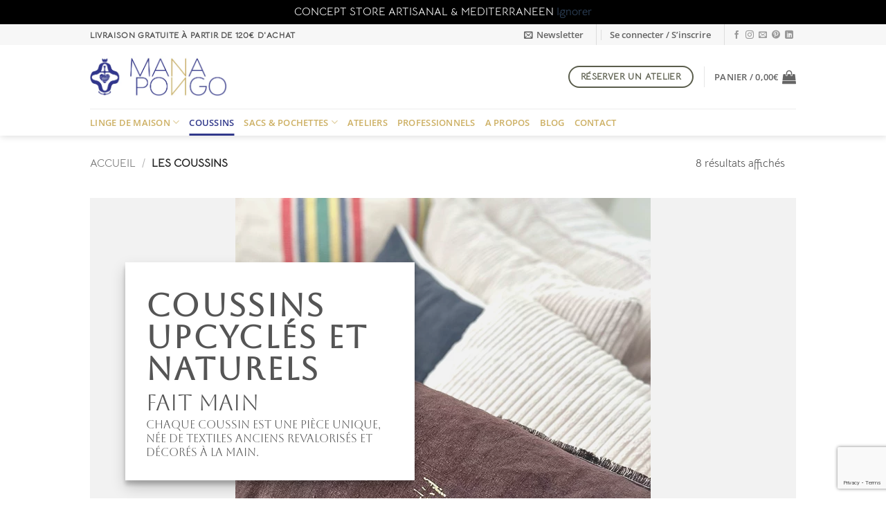

--- FILE ---
content_type: text/html; charset=UTF-8
request_url: https://manapongo.fr/product-category/la-deco/les-coussins/
body_size: 25182
content:
<!DOCTYPE html><html lang="fr-FR" prefix="og: https://ogp.me/ns#" class="loading-site no-js"><head><meta charset="UTF-8" /><link rel="profile" href="http://gmpg.org/xfn/11" /><link rel="pingback" href="https://manapongo.fr/xmlrpc.php" /> <script>(function(html){html.className = html.className.replace(/\bno-js\b/,'js')})(document.documentElement);</script> <script id="cookieyes" type="text/javascript" src="https://cdn-cookieyes.com/client_data/d61e1e29205d334e72942424/script.js"></script><meta name="viewport" content="width=device-width, initial-scale=1" /><!-- <link media="all" href="https://manapongo.fr/wp-content/cache/autoptimize/css/autoptimize_55c0402cbdc2c4bb74494fb4abbf6470.css" rel="stylesheet"> -->
<link rel="stylesheet" type="text/css" href="//manapongo.fr/wp-content/cache/wpfc-minified/lzozaxh5/5tqz4.css" media="all"/><title>Création et personnalisation de coussins sur matières naturelles</title><meta name="description" content="Création et personnalisation de coussins sérigraphiés de façon artisanale sur matières naturelles en lin, coton et linge ancien."/><meta name="robots" content="follow, index, max-snippet:-1, max-video-preview:-1, max-image-preview:large"/><link rel="canonical" href="https://manapongo.fr/product-category/les-coussins/" /><meta property="og:locale" content="fr_FR" /><meta property="og:type" content="article" /><meta property="og:title" content="Création et personnalisation de coussins sur matières naturelles" /><meta property="og:description" content="Création et personnalisation de coussins sérigraphiés de façon artisanale sur matières naturelles en lin, coton et linge ancien." /><meta property="og:url" content="https://manapongo.fr/product-category/les-coussins/" /><meta property="og:site_name" content="MANAPONGO" /><meta property="article:publisher" content="https://www.facebook.com/Ateliermanapongo" /><meta property="og:image" content="https://manapongo.fr/wp-content/uploads/2025/07/coussin_lin_ancien_rose_serigraphie_palmier06.jpg" /><meta property="og:image:secure_url" content="https://manapongo.fr/wp-content/uploads/2025/07/coussin_lin_ancien_rose_serigraphie_palmier06.jpg" /><meta property="og:image:width" content="600" /><meta property="og:image:height" content="880" /><meta property="og:image:type" content="image/jpeg" /><meta name="twitter:card" content="summary_large_image" /><meta name="twitter:title" content="Création et personnalisation de coussins sur matières naturelles" /><meta name="twitter:description" content="Création et personnalisation de coussins sérigraphiés de façon artisanale sur matières naturelles en lin, coton et linge ancien." /><meta name="twitter:image" content="https://manapongo.fr/wp-content/uploads/2023/12/IMG-20240127-WA00251.jpg" /><meta name="twitter:label1" content="Produits" /><meta name="twitter:data1" content="8" /> <script type="application/ld+json" class="rank-math-schema">{"@context":"https://schema.org","@graph":[{"@type":"Organization","@id":"https://manapongo.fr/#organization","name":"MANAPONGO","sameAs":["https://www.facebook.com/Ateliermanapongo","https://www.instagram.com/manapongo/","https://www.pinterest.com/manapongo","https://www.linkedin.com/company/manapongo"]},{"@type":"WebSite","@id":"https://manapongo.fr/#website","url":"https://manapongo.fr","name":"MANAPONGO","alternateName":"Atelier Manapongo","publisher":{"@id":"https://manapongo.fr/#organization"},"inLanguage":"fr-FR"},{"@type":"BreadcrumbList","@id":"https://manapongo.fr/product-category/les-coussins/#breadcrumb","itemListElement":[{"@type":"ListItem","position":"1","item":{"@id":"https://manapongo.fr","name":"Accueil"}},{"@type":"ListItem","position":"2","item":{"@id":"https://manapongo.fr/product-category/les-coussins/","name":"Les coussins"}}]},{"@type":"CollectionPage","@id":"https://manapongo.fr/product-category/les-coussins/#webpage","url":"https://manapongo.fr/product-category/les-coussins/","name":"Cr\u00e9ation et personnalisation de coussins sur mati\u00e8res naturelles","isPartOf":{"@id":"https://manapongo.fr/#website"},"inLanguage":"fr-FR","breadcrumb":{"@id":"https://manapongo.fr/product-category/les-coussins/#breadcrumb"}}]}</script> <link rel='dns-prefetch' href='//assets.pinterest.com' /><link rel='dns-prefetch' href='//capi-automation.s3.us-east-2.amazonaws.com' /><link rel='prefetch' href='https://manapongo.fr/wp-content/themes/flatsome/assets/js/flatsome.js?ver=e2eddd6c228105dac048' /><link rel='prefetch' href='https://manapongo.fr/wp-content/themes/flatsome/assets/js/chunk.slider.js?ver=3.20.4' /><link rel='prefetch' href='https://manapongo.fr/wp-content/themes/flatsome/assets/js/chunk.popups.js?ver=3.20.4' /><link rel='prefetch' href='https://manapongo.fr/wp-content/themes/flatsome/assets/js/chunk.tooltips.js?ver=3.20.4' /><link rel='prefetch' href='https://manapongo.fr/wp-content/themes/flatsome/assets/js/woocommerce.js?ver=1c9be63d628ff7c3ff4c' /><link rel="alternate" type="application/rss+xml" title="MANAPONGO &raquo; Flux" href="https://manapongo.fr/feed/" /><link rel="alternate" type="application/rss+xml" title="MANAPONGO &raquo; Flux des commentaires" href="https://manapongo.fr/comments/feed/" /><link rel="alternate" type="application/rss+xml" title="Flux pour MANAPONGO &raquo; Les coussins Catégorie" href="https://manapongo.fr/product-category/les-coussins/feed/" /> <script type="text/javascript">window._nslDOMReady = (function () {
const executedCallbacks = new Set();
return function (callback) {
/**
* Third parties might dispatch DOMContentLoaded events, so we need to ensure that we only run our callback once!
*/
if (executedCallbacks.has(callback)) return;
const wrappedCallback = function () {
if (executedCallbacks.has(callback)) return;
executedCallbacks.add(callback);
callback();
};
if (document.readyState === "complete" || document.readyState === "interactive") {
wrappedCallback();
} else {
document.addEventListener("DOMContentLoaded", wrappedCallback);
}
};
})();</script><script src='//manapongo.fr/wp-content/cache/wpfc-minified/fp3lvphg/9quxg.js' type="text/javascript"></script>
<!-- <script type="text/javascript" src="https://manapongo.fr/wp-includes/js/jquery/jquery.min.js?ver=3.7.1" id="jquery-core-js"></script> --> <script type="text/javascript" id="ajax-script-js-extra">var jmsajaxsearch_ajax = {"ajax_url":"https://manapongo.fr/wp-admin/admin-ajax.php","time_out":"1000"};
//# sourceURL=ajax-script-js-extra</script> <script src='//manapongo.fr/wp-content/cache/wpfc-minified/mli4w176/9quxg.js' type="text/javascript"></script>
<!-- <script type="text/javascript" src="https://manapongo.fr/wp-content/plugins/woocommerce/assets/js/jquery-blockui/jquery.blockUI.min.js?ver=2.7.0-wc.10.4.3" id="wc-jquery-blockui-js" data-wp-strategy="defer"></script> --> <!-- <script type="text/javascript" src="https://manapongo.fr/wp-content/plugins/woocommerce/assets/js/js-cookie/js.cookie.min.js?ver=2.1.4-wc.10.4.3" id="wc-js-cookie-js" data-wp-strategy="defer"></script> --> <link rel="https://api.w.org/" href="https://manapongo.fr/wp-json/" /><link rel="alternate" title="JSON" type="application/json" href="https://manapongo.fr/wp-json/wp/v2/product_cat/747" /><link rel="EditURI" type="application/rsd+xml" title="RSD" href="https://manapongo.fr/xmlrpc.php?rsd" /><meta name="generator" content="WordPress 6.9" /> <script type="text/javascript">(function(c,l,a,r,i,t,y){
c[a]=c[a]||function(){(c[a].q=c[a].q||[]).push(arguments)};t=l.createElement(r);t.async=1;
t.src="https://www.clarity.ms/tag/"+i+"?ref=wordpress";y=l.getElementsByTagName(r)[0];y.parentNode.insertBefore(t,y);
})(window, document, "clarity", "script", "scmyqtf3rr");</script> <meta name="google-site-verification" content="4W1WsULrLWqWxkNO9I1snCe8CqPV5y3qGO3K5nbkR9c" /> <noscript><style>.woocommerce-product-gallery{ opacity: 1 !important; }</style></noscript> <script  type="text/javascript">!function(f,b,e,v,n,t,s){if(f.fbq)return;n=f.fbq=function(){n.callMethod?
n.callMethod.apply(n,arguments):n.queue.push(arguments)};if(!f._fbq)f._fbq=n;
n.push=n;n.loaded=!0;n.version='2.0';n.queue=[];t=b.createElement(e);t.async=!0;
t.src=v;s=b.getElementsByTagName(e)[0];s.parentNode.insertBefore(t,s)}(window,
document,'script','https://connect.facebook.net/en_US/fbevents.js');</script>  <script  type="text/javascript">fbq('init', '1094832871023543', {}, {
"agent": "woocommerce_0-10.4.3-3.5.15"
});
document.addEventListener( 'DOMContentLoaded', function() {
// Insert placeholder for events injected when a product is added to the cart through AJAX.
document.body.insertAdjacentHTML( 'beforeend', '<div class=\"wc-facebook-pixel-event-placeholder\"></div>' );
}, false );</script> <link rel="icon" href="https://manapongo.fr/wp-content/uploads/2025/04/cropped-CROIX-CAMARGUEok-32x32.jpg" sizes="32x32" /><link rel="icon" href="https://manapongo.fr/wp-content/uploads/2025/04/cropped-CROIX-CAMARGUEok-192x192.jpg" sizes="192x192" /><link rel="apple-touch-icon" href="https://manapongo.fr/wp-content/uploads/2025/04/cropped-CROIX-CAMARGUEok-180x180.jpg" /><meta name="msapplication-TileImage" content="https://manapongo.fr/wp-content/uploads/2025/04/cropped-CROIX-CAMARGUEok-270x270.jpg" /><style id="custom-css" type="text/css">:root {--primary-color: #cdb064;--fs-color-primary: #cdb064;--fs-color-secondary: #31398b;--fs-color-success: #5a5d4c;--fs-color-alert: #b20000;--fs-color-base: #4a4a4a;--fs-experimental-link-color: #334862;--fs-experimental-link-color-hover: #111;}.tooltipster-base {--tooltip-color: #fff;--tooltip-bg-color: #000;}.off-canvas-right .mfp-content, .off-canvas-left .mfp-content {--drawer-width: 300px;}.off-canvas .mfp-content.off-canvas-cart {--drawer-width: 360px;}.container-width, .full-width .ubermenu-nav, .container, .row{max-width: 1050px}.row.row-collapse{max-width: 1020px}.row.row-small{max-width: 1042.5px}.row.row-large{max-width: 1080px}.header-main{height: 92px}#logo img{max-height: 92px}#logo{width:200px;}.header-bottom{min-height: 24px}.header-top{min-height: 30px}.transparent .header-main{height: 90px}.transparent #logo img{max-height: 90px}.has-transparent + .page-title:first-of-type,.has-transparent + #main > .page-title,.has-transparent + #main > div > .page-title,.has-transparent + #main .page-header-wrapper:first-of-type .page-title{padding-top: 170px;}.header.show-on-scroll,.stuck .header-main{height:70px!important}.stuck #logo img{max-height: 70px!important}.search-form{ width: 85%;}.header-bg-color {background-color: #FFF}.header-bottom {background-color: #FFFFFF}.header-main .nav > li > a{line-height: 14px }.stuck .header-main .nav > li > a{line-height: 50px }.header-bottom-nav > li > a{line-height: 18px }@media (max-width: 549px) {.header-main{height: 70px}#logo img{max-height: 70px}}.nav-dropdown{font-size:93%}.header-top{background-color:#F7F7F7!important;}body{font-size: 100%;}body{font-family: "Bellota Text", sans-serif;}body {font-weight: 400;font-style: normal;}.nav > li > a {font-family: "Open Sans", sans-serif;}.mobile-sidebar-levels-2 .nav > li > ul > li > a {font-family: "Open Sans", sans-serif;}.nav > li > a,.mobile-sidebar-levels-2 .nav > li > ul > li > a {font-weight: 600;font-style: normal;}h1,h2,h3,h4,h5,h6,.heading-font, .off-canvas-center .nav-sidebar.nav-vertical > li > a{font-family: Aboreto, sans-serif;}h1,h2,h3,h4,h5,h6,.heading-font,.banner h1,.banner h2 {font-weight: 400;font-style: normal;}.alt-font{font-family: "Dancing Script", sans-serif;}.alt-font {font-weight: 400!important;font-style: normal!important;}.header:not(.transparent) .header-bottom-nav.nav > li > a{color: #cdb064;}.header:not(.transparent) .header-bottom-nav.nav > li > a:hover,.header:not(.transparent) .header-bottom-nav.nav > li.active > a,.header:not(.transparent) .header-bottom-nav.nav > li.current > a,.header:not(.transparent) .header-bottom-nav.nav > li > a.active,.header:not(.transparent) .header-bottom-nav.nav > li > a.current{color: #31398b;}.header-bottom-nav.nav-line-bottom > li > a:before,.header-bottom-nav.nav-line-grow > li > a:before,.header-bottom-nav.nav-line > li > a:before,.header-bottom-nav.nav-box > li > a:hover,.header-bottom-nav.nav-box > li.active > a,.header-bottom-nav.nav-pills > li > a:hover,.header-bottom-nav.nav-pills > li.active > a{color:#FFF!important;background-color: #31398b;}.shop-page-title.featured-title .title-bg{background-image: url(https://manapongo.fr/wp-content/uploads/2025/07/coussin_lin_ancien_rose_serigraphie_palmier06.jpg)!important;}@media screen and (min-width: 550px){.products .box-vertical .box-image{min-width: 247px!important;width: 247px!important;}}.footer-1{background-color: #EFEFEF}.footer-2{background-color: rgba(221,221,221,0.25)}.absolute-footer, html{background-color: #FFFFFF}.nav-vertical-fly-out > li + li {border-top-width: 1px; border-top-style: solid;}.label-new.menu-item > a:after{content:"Nouveau";}.label-hot.menu-item > a:after{content:"Populaire";}.label-sale.menu-item > a:after{content:"En action";}.label-popular.menu-item > a:after{content:"Populaire";}</style> <script async src="https://www.googletagmanager.com/gtag/js?id=AW-17672318471"></script> <script>window.dataLayer = window.dataLayer || [];
function gtag() { dataLayer.push(arguments); }
gtag( 'consent', 'default', {
analytics_storage: 'denied',
ad_storage: 'denied',
ad_user_data: 'denied',
ad_personalization: 'denied',
region: ['AT', 'BE', 'BG', 'HR', 'CY', 'CZ', 'DK', 'EE', 'FI', 'FR', 'DE', 'GR', 'HU', 'IS', 'IE', 'IT', 'LV', 'LI', 'LT', 'LU', 'MT', 'NL', 'NO', 'PL', 'PT', 'RO', 'SK', 'SI', 'ES', 'SE', 'GB', 'CH'],
wait_for_update: 500,
} );
gtag('js', new Date());
gtag('set', 'developer_id.dOGY3NW', true);
gtag("config", "AW-17672318471", { "groups": "GLA", "send_page_view": false });</script> </head><body class="archive tax-product_cat term-les-coussins term-747 wp-theme-flatsome wp-child-theme-flatsome-child theme-flatsome woocommerce woocommerce-page woocommerce-demo-store woocommerce-no-js full-width header-shadow lightbox nav-dropdown-has-arrow nav-dropdown-has-shadow nav-dropdown-has-border"><p role="complementary" aria-label="Notification de la boutique" class="woocommerce-store-notice demo_store" data-notice-id="89aed0d5b297f626c58e5b045da7661c" style="display:none;">CONCEPT STORE ARTISANAL &amp; MEDITERRANEEN <a role="button" href="#" class="woocommerce-store-notice__dismiss-link">Ignorer</a></p><script type="text/javascript">gtag("event", "page_view", {send_to: "GLA"});</script> <a class="skip-link screen-reader-text" href="#main">Passer au contenu</a><div id="wrapper"><header id="header" class="header has-sticky sticky-jump"><div class="header-wrapper"><div id="top-bar" class="header-top hide-for-sticky"><div class="flex-row container"><div class="flex-col hide-for-medium flex-left"><ul class="nav nav-left medium-nav-center nav-small  nav-divided"><li class="html custom html_topbar_left"><strong class="uppercase">Livraison gratuite à partir de 120€ d'achat</strong></li></ul></div><div class="flex-col hide-for-medium flex-center"><ul class="nav nav-center nav-small  nav-divided"></ul></div><div class="flex-col hide-for-medium flex-right"><ul class="nav top-bar-nav nav-right nav-small  nav-divided"><li class="header-newsletter-item has-icon"> <a href="#header-newsletter-signup" class="tooltip is-small" role="button" title="Inscrivez-vous à notre newsletter" aria-label="Newsletter" aria-expanded="false" aria-haspopup="dialog" aria-controls="header-newsletter-signup" data-flatsome-role-button> <i class="icon-envelop" aria-hidden="true"></i> <span class="header-newsletter-title hide-for-medium"> Newsletter </span> </a><div id="header-newsletter-signup"
class="lightbox-by-id lightbox-content mfp-hide lightbox-white "
style="max-width:700px ;padding:0px"><div class="banner has-hover" id="banner-1647361531"><div class="banner-inner fill"><div class="banner-bg fill" > <img width="545" height="800" src="https://manapongo.fr/wp-content/uploads/2025/10/set-de-table-ancien-vichy_vert02-545x800.jpg" class="bg attachment-large size-large" alt="" decoding="async" fetchpriority="high" /><div class="overlay"></div><div class="is-border is-dashed"
style="border-color:rgba(255,255,255,.3);border-width:2px 2px 2px 2px;margin:10px;"></div></div><div class="banner-layers container"><div class="fill banner-link"></div><div id="text-box-1684879667" class="text-box banner-layer x10 md-x10 lg-x10 y50 md-y50 lg-y50 res-text"><div data-animate="fadeInUp"><div class="text-box-content text dark"><div class="text-inner text-left"><h3 class="uppercase">Inscrivez-vous à notre newsletter</h3><p class="lead">pour être informé des promotions et des nouveaux produits.</p><div class="wpcf7 no-js" id="wpcf7-f14878-o1" lang="en-US" dir="ltr" data-wpcf7-id="14878"><div class="screen-reader-response"><p role="status" aria-live="polite" aria-atomic="true"></p><ul></ul></div><form action="/product-category/la-deco/les-coussins/#wpcf7-f14878-o1" method="post" class="wpcf7-form init" aria-label="Contact form" novalidate="novalidate" data-status="init"><fieldset class="hidden-fields-container"><input type="hidden" name="_wpcf7" value="14878" /><input type="hidden" name="_wpcf7_version" value="6.1.4" /><input type="hidden" name="_wpcf7_locale" value="en_US" /><input type="hidden" name="_wpcf7_unit_tag" value="wpcf7-f14878-o1" /><input type="hidden" name="_wpcf7_container_post" value="0" /><input type="hidden" name="_wpcf7_posted_data_hash" value="" /><input type="hidden" name="_wpcf7_recaptcha_response" value="" /></fieldset><div class="form-flat"><p><span class="wpcf7-form-control-wrap" data-name="your-email"><input size="40" maxlength="400" class="wpcf7-form-control wpcf7-email wpcf7-validates-as-required wpcf7-text wpcf7-validates-as-email" aria-required="true" aria-invalid="false" placeholder="Votre email (Obligatoire)" value="" type="email" name="your-email" /></span></p><p><input class="wpcf7-form-control wpcf7-submit has-spinner button" type="submit" value="S&#039;inscrire" /></p></div><div class="wpcf7-response-output" aria-hidden="true"></div></form></div></div></div></div></div></div></div></div></div></li><li class="header-divider"></li><li class="account-item has-icon"> <a href="https://manapongo.fr/my-account/" class="nav-top-link nav-top-not-logged-in is-small" title="Se connecter" role="button" data-open="#login-form-popup" aria-controls="login-form-popup" aria-expanded="false" aria-haspopup="dialog" data-flatsome-role-button> <span> Se connecter / S’inscrire </span> </a></li><li class="header-divider"></li><li class="html header-social-icons ml-0"><div class="social-icons follow-icons" ><a href="https://www.facebook.com/Ateliermanapongo" target="_blank" data-label="Facebook" class="icon plain tooltip facebook" title="Nous suivre sur Facebook" aria-label="Nous suivre sur Facebook" rel="noopener nofollow"><i class="icon-facebook" aria-hidden="true"></i></a><a href="https://www.instagram.com/manapongo/" target="_blank" data-label="Instagram" class="icon plain tooltip instagram" title="Nous suivre sur Instagram" aria-label="Nous suivre sur Instagram" rel="noopener nofollow"><i class="icon-instagram" aria-hidden="true"></i></a><a href="mailto:contact@manapongo.fr" data-label="E-mail" target="_blank" class="icon plain tooltip email" title="Nous envoyer un email" aria-label="Nous envoyer un email" rel="nofollow noopener"><i class="icon-envelop" aria-hidden="true"></i></a><a href="https://www.pinterest.com/manapongo" data-label="Pinterest" target="_blank" class="icon plain tooltip pinterest" title="Nous suivre sur Pinterest" aria-label="Nous suivre sur Pinterest" rel="noopener nofollow"><i class="icon-pinterest" aria-hidden="true"></i></a><a href="https://www.linkedin.com/company/manapongo" data-label="LinkedIn" target="_blank" class="icon plain tooltip linkedin" title="Nous suivre sur LinkedIn" aria-label="Nous suivre sur LinkedIn" rel="noopener nofollow"><i class="icon-linkedin" aria-hidden="true"></i></a></div></li></ul></div><div class="flex-col show-for-medium flex-grow"><ul class="nav nav-center nav-small mobile-nav  nav-divided"><li class="html custom html_topbar_left"><strong class="uppercase">Livraison gratuite à partir de 120€ d'achat</strong></li></ul></div></div></div><div id="masthead" class="header-main "><div class="header-inner flex-row container logo-left medium-logo-center" role="navigation"><div id="logo" class="flex-col logo"> <a href="https://manapongo.fr/" title="MANAPONGO - Créations artisanales &amp; ateliers créatifs à Lunel" rel="home"> <noscript><img width="850" height="251" src="https://manapongo.fr/wp-content/uploads/2025/04/LOGO-OK2.jpg" class="header_logo header-logo" alt="MANAPONGO"/></noscript><img width="850" height="251" src='data:image/svg+xml,%3Csvg%20xmlns=%22http://www.w3.org/2000/svg%22%20viewBox=%220%200%20850%20251%22%3E%3C/svg%3E' data-src="https://manapongo.fr/wp-content/uploads/2025/04/LOGO-OK2.jpg" class="lazyload header_logo header-logo" alt="MANAPONGO"/><noscript><img  width="850" height="251" src="https://manapongo.fr/wp-content/uploads/2025/04/LOGO-OK2.jpg" class="header-logo-dark" alt="MANAPONGO"/></noscript><img  width="850" height="251" src='data:image/svg+xml,%3Csvg%20xmlns=%22http://www.w3.org/2000/svg%22%20viewBox=%220%200%20850%20251%22%3E%3C/svg%3E' data-src="https://manapongo.fr/wp-content/uploads/2025/04/LOGO-OK2.jpg" class="lazyload header-logo-dark" alt="MANAPONGO"/></a></div><div class="flex-col show-for-medium flex-left"><ul class="mobile-nav nav nav-left "><li class="nav-icon has-icon"> <a href="#" class="is-small" data-open="#main-menu" data-pos="left" data-bg="main-menu-overlay" role="button" aria-label="Menu" aria-controls="main-menu" aria-expanded="false" aria-haspopup="dialog" data-flatsome-role-button> <i class="icon-menu" aria-hidden="true"></i> </a></li></ul></div><div class="flex-col hide-for-medium flex-left
flex-grow"><ul class="header-nav header-nav-main nav nav-left  nav-uppercase" ></ul></div><div class="flex-col hide-for-medium flex-right"><ul class="header-nav header-nav-main nav nav-right  nav-uppercase"><li class="html header-button-1"><div class="header-button"> <a href="https://manapongo.fr/product-category/ateliers/" class="button success is-outline" style="border-radius:99px;"> <span>Réserver un atelier</span> </a></div></li><li class="header-divider"></li><li class="cart-item has-icon has-dropdown"> <a href="https://manapongo.fr/cart-2/" class="header-cart-link nav-top-link is-small" title="Panier" aria-label="Voir le panier" aria-expanded="false" aria-haspopup="true" role="button" data-flatsome-role-button> <span class="header-cart-title"> Panier   / <span class="cart-price"><span class="woocommerce-Price-amount amount"><bdi>0,00<span class="woocommerce-Price-currencySymbol">&euro;</span></bdi></span></span> </span> <i class="icon-shopping-bag" aria-hidden="true" data-icon-label="0"></i> </a><ul class="nav-dropdown nav-dropdown-default"><li class="html widget_shopping_cart"><div class="widget_shopping_cart_content"><div class="ux-mini-cart-empty flex flex-row-col text-center pt pb"><div class="ux-mini-cart-empty-icon"> <svg aria-hidden="true" xmlns="http://www.w3.org/2000/svg" viewBox="0 0 17 19" style="opacity:.1;height:80px;"> <path d="M8.5 0C6.7 0 5.3 1.2 5.3 2.7v2H2.1c-.3 0-.6.3-.7.7L0 18.2c0 .4.2.8.6.8h15.7c.4 0 .7-.3.7-.7v-.1L15.6 5.4c0-.3-.3-.6-.7-.6h-3.2v-2c0-1.6-1.4-2.8-3.2-2.8zM6.7 2.7c0-.8.8-1.4 1.8-1.4s1.8.6 1.8 1.4v2H6.7v-2zm7.5 3.4 1.3 11.5h-14L2.8 6.1h2.5v1.4c0 .4.3.7.7.7.4 0 .7-.3.7-.7V6.1h3.5v1.4c0 .4.3.7.7.7s.7-.3.7-.7V6.1h2.6z" fill-rule="evenodd" clip-rule="evenodd" fill="currentColor"></path> </svg></div><p class="woocommerce-mini-cart__empty-message empty">Votre panier est vide.</p><p class="return-to-shop"> <a class="button primary wc-backward" href="https://manapongo.fr/shop/"> Retour à la boutique </a></p></div></div></li></ul></li></ul></div><div class="flex-col show-for-medium flex-right"><ul class="mobile-nav nav nav-right "><li class="cart-item has-icon"> <a href="https://manapongo.fr/cart-2/" class="header-cart-link nav-top-link is-small off-canvas-toggle" title="Panier" aria-label="Voir le panier" aria-expanded="false" aria-haspopup="dialog" role="button" data-open="#cart-popup" data-class="off-canvas-cart" data-pos="right" aria-controls="cart-popup" data-flatsome-role-button> <i class="icon-shopping-bag" aria-hidden="true" data-icon-label="0"></i> </a><div id="cart-popup" class="mfp-hide"><div class="cart-popup-inner inner-padding cart-popup-inner--sticky"><div class="cart-popup-title text-center"> <span class="heading-font uppercase">Panier</span><div class="is-divider"></div></div><div class="widget_shopping_cart"><div class="widget_shopping_cart_content"><div class="ux-mini-cart-empty flex flex-row-col text-center pt pb"><div class="ux-mini-cart-empty-icon"> <svg aria-hidden="true" xmlns="http://www.w3.org/2000/svg" viewBox="0 0 17 19" style="opacity:.1;height:80px;"> <path d="M8.5 0C6.7 0 5.3 1.2 5.3 2.7v2H2.1c-.3 0-.6.3-.7.7L0 18.2c0 .4.2.8.6.8h15.7c.4 0 .7-.3.7-.7v-.1L15.6 5.4c0-.3-.3-.6-.7-.6h-3.2v-2c0-1.6-1.4-2.8-3.2-2.8zM6.7 2.7c0-.8.8-1.4 1.8-1.4s1.8.6 1.8 1.4v2H6.7v-2zm7.5 3.4 1.3 11.5h-14L2.8 6.1h2.5v1.4c0 .4.3.7.7.7.4 0 .7-.3.7-.7V6.1h3.5v1.4c0 .4.3.7.7.7s.7-.3.7-.7V6.1h2.6z" fill-rule="evenodd" clip-rule="evenodd" fill="currentColor"></path> </svg></div><p class="woocommerce-mini-cart__empty-message empty">Votre panier est vide.</p><p class="return-to-shop"> <a class="button primary wc-backward" href="https://manapongo.fr/shop/"> Retour à la boutique </a></p></div></div></div></div></div></li></ul></div></div><div class="container"><div class="top-divider full-width"></div></div></div><div id="wide-nav" class="header-bottom wide-nav hide-for-medium"><div class="flex-row container"><div class="flex-col hide-for-medium flex-left"><ul class="nav header-nav header-bottom-nav nav-left  nav-line-bottom nav-uppercase"><li id="menu-item-14844" class="menu-item menu-item-type-taxonomy menu-item-object-product_cat menu-item-has-children menu-item-14844 menu-item-design-default has-dropdown"><a href="https://manapongo.fr/product-category/linge-de-maison/" class="nav-top-link" aria-expanded="false" aria-haspopup="menu">LINGE DE MAISON<i class="icon-angle-down" aria-hidden="true"></i></a><ul class="sub-menu nav-dropdown nav-dropdown-default"><li id="menu-item-14858" class="menu-item menu-item-type-taxonomy menu-item-object-product_cat menu-item-14858"><a href="https://manapongo.fr/product-category/linge-de-maison/nappes/">Nappes</a></li><li id="menu-item-14860" class="menu-item menu-item-type-taxonomy menu-item-object-product_cat menu-item-14860"><a href="https://manapongo.fr/product-category/linge-de-maison/set-de-table/">Set &amp; Chemin de table</a></li><li id="menu-item-14861" class="menu-item menu-item-type-taxonomy menu-item-object-product_cat menu-item-14861"><a href="https://manapongo.fr/product-category/linge-de-maison/torchons-vintage/">Torchons &#038; Serviettes</a></li></ul></li><li id="menu-item-14849" class="menu-item menu-item-type-taxonomy menu-item-object-product_cat current-menu-item menu-item-14849 active menu-item-design-default"><a href="https://manapongo.fr/product-category/les-coussins/" aria-current="page" class="nav-top-link">COUSSINS</a></li><li id="menu-item-15130" class="menu-item menu-item-type-taxonomy menu-item-object-product_cat menu-item-has-children menu-item-15130 menu-item-design-default has-dropdown"><a href="https://manapongo.fr/product-category/sacs-pochettes/" class="nav-top-link" aria-expanded="false" aria-haspopup="menu">SACS &#038; POCHETTES<i class="icon-angle-down" aria-hidden="true"></i></a><ul class="sub-menu nav-dropdown nav-dropdown-default"><li id="menu-item-15131" class="menu-item menu-item-type-taxonomy menu-item-object-product_cat menu-item-15131"><a href="https://manapongo.fr/product-category/sacs-pochettes/sacs/">Sacs</a></li><li id="menu-item-15132" class="menu-item menu-item-type-taxonomy menu-item-object-product_cat menu-item-15132"><a href="https://manapongo.fr/product-category/sacs-pochettes/trousses-pochettes/">Trousses &amp; pochettes</a></li></ul></li><li id="menu-item-13680" class="menu-item menu-item-type-custom menu-item-object-custom menu-item-13680 menu-item-design-default"><a href="https://manapongo.fr/product-category/ateliers/" class="nav-top-link">ATELIERS</a></li><li id="menu-item-15787" class="menu-item menu-item-type-post_type menu-item-object-page menu-item-15787 menu-item-design-default"><a href="https://manapongo.fr/professionnels/" class="nav-top-link">Professionnels</a></li><li id="menu-item-15564" class="menu-item menu-item-type-post_type menu-item-object-page menu-item-15564 menu-item-design-full-width"><a href="https://manapongo.fr/a-propos/" class="nav-top-link">A propos</a></li><li id="menu-item-15467" class="menu-item menu-item-type-post_type menu-item-object-page menu-item-15467 menu-item-design-container-width"><a href="https://manapongo.fr/blog-2/blog/" class="nav-top-link">Blog</a></li><li id="menu-item-15610" class="menu-item menu-item-type-post_type menu-item-object-page menu-item-15610 menu-item-design-default"><a href="https://manapongo.fr/elements/pages/contact/" class="nav-top-link">Contact</a></li></ul></div><div class="flex-col hide-for-medium flex-right flex-grow"><ul class="nav header-nav header-bottom-nav nav-right  nav-line-bottom nav-uppercase"></ul></div></div></div><div class="header-bg-container fill"><div class="header-bg-image fill"></div><div class="header-bg-color fill"></div></div></div></header><div class="shop-page-title category-page-title page-title "><div class="page-title-inner flex-row  medium-flex-wrap container"><div class="flex-col flex-grow medium-text-center"><div class="is-medium"><nav class="woocommerce-breadcrumb breadcrumbs uppercase" aria-label="Breadcrumb"><a href="https://manapongo.fr">Accueil</a> <span class="divider">&#47;</span> Les coussins</nav></div></div><div class="flex-col medium-text-center"><p class="woocommerce-result-count hide-for-medium" role="alert" aria-relevant="all" data-is-sorted-by="true"> 8 résultats affichés<span class="screen-reader-text">Trié du plus récent au plus ancien</span></p></div></div></div><main id="main" class=""><div class="row category-page-row"><div class="col large-12"><div class="shop-container"><div class="term-description"><h1 style="text-align: center" data-start="266" data-end="339"><div class="banner has-hover" id="banner-1634197287"><div class="banner-inner fill"><div class="banner-bg fill" > <noscript><img width="600" height="880" src="https://manapongo.fr/wp-content/uploads/2025/08/coussin_chanvre_teinture_marron_chocolat05-1.jpg" class="bg attachment-medium_large size-medium_large" alt="" decoding="async" /></noscript><img width="600" height="880" src='data:image/svg+xml,%3Csvg%20xmlns=%22http://www.w3.org/2000/svg%22%20viewBox=%220%200%20600%20880%22%3E%3C/svg%3E' data-src="https://manapongo.fr/wp-content/uploads/2025/08/coussin_chanvre_teinture_marron_chocolat05-1.jpg" class="lazyload bg attachment-medium_large size-medium_large" alt="" decoding="async" /><div class="overlay"></div></div><div class="banner-layers container"><div class="fill banner-link"></div><div id="text-box-1291710784" class="text-box banner-layer x5 md-x5 lg-x5 y50 md-y50 lg-y50 res-text"><div class="text-box-content text box-shadow-3"><div class="text-inner text-left"><div id="text-1206647292" class="text"><h2 class="uppercase"><strong>Coussins upcyclés
et naturels</strong></h2><h3>Fait main</h3> Chaque coussin est une pièce unique, née de textiles anciens revalorisés et décorés à la main.</div></div></div></div></div></div></div><div class="is-divider divider clearfix" ></div></h1></div><div class="woocommerce-notices-wrapper"></div><div class="products row row-small large-columns-3 medium-columns-3 small-columns-2"><div class="product-small col has-hover product type-product post-15120 status-publish first instock product_cat-coussins product_cat-les-coussins product_tag-ancien product_tag-brocante product_tag-broderie product_tag-chine product_tag-coton product_tag-coussin product_tag-decoration product_tag-unique product_tag-vintage has-post-thumbnail taxable shipping-taxable purchasable product-type-simple"><div class="col-inner"><div class="badge-container absolute left top z-1"></div><div class="product-small box "><div class="box-image"><div class="image-zoom_in"> <a href="https://manapongo.fr/produit/housse-de-coussin-camargue/"> <img width="247" height="296" src="data:image/svg+xml,%3Csvg%20viewBox%3D%220%200%20247%20296%22%20xmlns%3D%22http%3A%2F%2Fwww.w3.org%2F2000%2Fsvg%22%3E%3C%2Fsvg%3E" data-src="https://manapongo.fr/wp-content/uploads/2025/09/Coussin_lin_chanvre_ancien_Camargue-Horse_03-247x296.jpg" class="lazy-load attachment-woocommerce_thumbnail size-woocommerce_thumbnail" alt="Housse de coussin Camargue" decoding="async" /><img width="247" height="296" src="data:image/svg+xml,%3Csvg%20viewBox%3D%220%200%20247%20296%22%20xmlns%3D%22http%3A%2F%2Fwww.w3.org%2F2000%2Fsvg%22%3E%3C%2Fsvg%3E" data-src="https://manapongo.fr/wp-content/uploads/2025/09/Coussin_lin_ancien_camargue-247x296.jpg" class="lazy-load show-on-hover absolute fill hide-for-small back-imageshow-on-hover absolute fill hide-for-small back-image hover-zoom" alt="Alternative view of Housse de coussin Camargue" aria-hidden="true" decoding="async" /> </a></div><div class="image-tools is-small top right show-on-hover"></div><div class="image-tools is-small hide-for-small bottom left show-on-hover"></div><div class="image-tools grid-tools text-center hide-for-small bottom hover-slide-in show-on-hover"> <a href="#quick-view" class="quick-view" role="button" data-prod="15120" aria-haspopup="dialog" aria-expanded="false" data-flatsome-role-button>Aperçu</a></div></div><div class="box-text box-text-products flex-row align-top grid-style-3 flex-wrap"><div class="title-wrapper"><p class="category uppercase is-smaller no-text-overflow product-cat op-8"> Coussins</p><p class="name product-title woocommerce-loop-product__title"><a href="https://manapongo.fr/produit/housse-de-coussin-camargue/" class="woocommerce-LoopProduct-link woocommerce-loop-product__link">Housse de coussin Camargue</a></p></div><div class="price-wrapper"> <span class="price"><span class="woocommerce-Price-amount amount"><bdi>48,00<span class="woocommerce-Price-currencySymbol">&euro;</span></bdi></span></span></div></div></div></div></div><div class="product-small col has-hover product type-product post-15115 status-publish instock product_cat-coussins product_cat-les-coussins product_tag-ancien product_tag-brocante product_tag-broderie product_tag-chine product_tag-coton product_tag-coussin product_tag-decoration product_tag-unique product_tag-vintage has-post-thumbnail taxable shipping-taxable purchasable product-type-simple"><div class="col-inner"><div class="badge-container absolute left top z-1"></div><div class="product-small box "><div class="box-image"><div class="image-zoom_in"> <a href="https://manapongo.fr/produit/housse-de-coussin-raye-fleurs/"> <img width="247" height="296" src="data:image/svg+xml,%3Csvg%20viewBox%3D%220%200%20247%20296%22%20xmlns%3D%22http%3A%2F%2Fwww.w3.org%2F2000%2Fsvg%22%3E%3C%2Fsvg%3E" data-src="https://manapongo.fr/wp-content/uploads/2025/09/coussin-ancien-chine-fleurs-02-247x296.jpg" class="lazy-load attachment-woocommerce_thumbnail size-woocommerce_thumbnail" alt="Housse de coussin &quot;Rayé fleurs&quot;" decoding="async" /><img width="247" height="296" src="data:image/svg+xml,%3Csvg%20viewBox%3D%220%200%20247%20296%22%20xmlns%3D%22http%3A%2F%2Fwww.w3.org%2F2000%2Fsvg%22%3E%3C%2Fsvg%3E" data-src="https://manapongo.fr/wp-content/uploads/2025/09/coussin-ancien-chine-fleurs-01-247x296.jpg" class="lazy-load show-on-hover absolute fill hide-for-small back-imageshow-on-hover absolute fill hide-for-small back-image hover-zoom" alt="Alternative view of Housse de coussin &quot;Rayé fleurs&quot;" aria-hidden="true" decoding="async" /> </a></div><div class="image-tools is-small top right show-on-hover"></div><div class="image-tools is-small hide-for-small bottom left show-on-hover"></div><div class="image-tools grid-tools text-center hide-for-small bottom hover-slide-in show-on-hover"> <a href="#quick-view" class="quick-view" role="button" data-prod="15115" aria-haspopup="dialog" aria-expanded="false" data-flatsome-role-button>Aperçu</a></div></div><div class="box-text box-text-products flex-row align-top grid-style-3 flex-wrap"><div class="title-wrapper"><p class="category uppercase is-smaller no-text-overflow product-cat op-8"> Coussins</p><p class="name product-title woocommerce-loop-product__title"><a href="https://manapongo.fr/produit/housse-de-coussin-raye-fleurs/" class="woocommerce-LoopProduct-link woocommerce-loop-product__link">Housse de coussin « Rayé fleurs »</a></p></div><div class="price-wrapper"> <span class="price"><span class="woocommerce-Price-amount amount"><bdi>45,00<span class="woocommerce-Price-currencySymbol">&euro;</span></bdi></span></span></div></div></div></div></div><div class="product-small col has-hover product type-product post-15076 status-publish last instock product_cat-coussins product_cat-les-coussins product_tag-ancien product_tag-brocante product_tag-broderie product_tag-chine product_tag-coton product_tag-coussin product_tag-decoration product_tag-unique product_tag-vintage has-post-thumbnail taxable shipping-taxable purchasable product-type-simple"><div class="col-inner"><div class="badge-container absolute left top z-1"></div><div class="product-small box "><div class="box-image"><div class="image-zoom_in"> <a href="https://manapongo.fr/produit/coussin-chanvre-cocoa/"> <img width="247" height="296" src="data:image/svg+xml,%3Csvg%20viewBox%3D%220%200%20247%20296%22%20xmlns%3D%22http%3A%2F%2Fwww.w3.org%2F2000%2Fsvg%22%3E%3C%2Fsvg%3E" data-src="https://manapongo.fr/wp-content/uploads/2025/08/Coussin_lin_ancien_palmier2-247x296.jpg" class="lazy-load attachment-woocommerce_thumbnail size-woocommerce_thumbnail" alt="Coussin Chanvre ancien" decoding="async" /><img width="247" height="296" src="data:image/svg+xml,%3Csvg%20viewBox%3D%220%200%20247%20296%22%20xmlns%3D%22http%3A%2F%2Fwww.w3.org%2F2000%2Fsvg%22%3E%3C%2Fsvg%3E" data-src="https://manapongo.fr/wp-content/uploads/2025/08/Coussin_lin_ancien_palmier-247x296.jpg" class="lazy-load show-on-hover absolute fill hide-for-small back-imageshow-on-hover absolute fill hide-for-small back-image hover-zoom" alt="Alternative view of Coussin Chanvre ancien" aria-hidden="true" decoding="async" /> </a></div><div class="image-tools is-small top right show-on-hover"></div><div class="image-tools is-small hide-for-small bottom left show-on-hover"></div><div class="image-tools grid-tools text-center hide-for-small bottom hover-slide-in show-on-hover"> <a href="#quick-view" class="quick-view" role="button" data-prod="15076" aria-haspopup="dialog" aria-expanded="false" data-flatsome-role-button>Aperçu</a></div></div><div class="box-text box-text-products flex-row align-top grid-style-3 flex-wrap"><div class="title-wrapper"><p class="category uppercase is-smaller no-text-overflow product-cat op-8"> Coussins</p><p class="name product-title woocommerce-loop-product__title"><a href="https://manapongo.fr/produit/coussin-chanvre-cocoa/" class="woocommerce-LoopProduct-link woocommerce-loop-product__link">Coussin Chanvre ancien</a></p></div><div class="price-wrapper"> <span class="price"><span class="woocommerce-Price-amount amount"><bdi>56,00<span class="woocommerce-Price-currencySymbol">&euro;</span></bdi></span></span></div></div></div></div></div><div class="product-small col has-hover product type-product post-15045 status-publish first instock product_cat-coussins product_cat-les-coussins product_tag-ancien product_tag-brocante product_tag-broderie product_tag-chine product_tag-coton product_tag-coussin product_tag-decoration product_tag-unique product_tag-vintage has-post-thumbnail taxable shipping-taxable purchasable product-type-variable"><div class="col-inner"><div class="badge-container absolute left top z-1"></div><div class="product-small box "><div class="box-image"><div class="image-zoom_in"> <a href="https://manapongo.fr/produit/housse-de-coussin-rose-vibrant/"> <img width="247" height="296" src="data:image/svg+xml,%3Csvg%20viewBox%3D%220%200%20247%20296%22%20xmlns%3D%22http%3A%2F%2Fwww.w3.org%2F2000%2Fsvg%22%3E%3C%2Fsvg%3E" data-src="https://manapongo.fr/wp-content/uploads/2025/07/coussin_lin_ancien_rose_serigraphie_palmier06-247x296.jpg" class="lazy-load attachment-woocommerce_thumbnail size-woocommerce_thumbnail" alt="Housse de coussin Rose" decoding="async" /><img width="247" height="296" src="data:image/svg+xml,%3Csvg%20viewBox%3D%220%200%20247%20296%22%20xmlns%3D%22http%3A%2F%2Fwww.w3.org%2F2000%2Fsvg%22%3E%3C%2Fsvg%3E" data-src="https://manapongo.fr/wp-content/uploads/2025/07/coussin_lin_ancien_rose_serigraphie_palmier05-247x296.jpg" class="lazy-load show-on-hover absolute fill hide-for-small back-imageshow-on-hover absolute fill hide-for-small back-image hover-zoom" alt="Alternative view of Housse de coussin Rose" aria-hidden="true" decoding="async" /> </a></div><div class="image-tools is-small top right show-on-hover"></div><div class="image-tools is-small hide-for-small bottom left show-on-hover"></div><div class="image-tools grid-tools text-center hide-for-small bottom hover-slide-in show-on-hover"> <a href="#quick-view" class="quick-view" role="button" data-prod="15045" aria-haspopup="dialog" aria-expanded="false" data-flatsome-role-button>Aperçu</a></div></div><div class="box-text box-text-products flex-row align-top grid-style-3 flex-wrap"><div class="title-wrapper"><p class="category uppercase is-smaller no-text-overflow product-cat op-8"> Coussins</p><p class="name product-title woocommerce-loop-product__title"><a href="https://manapongo.fr/produit/housse-de-coussin-rose-vibrant/" class="woocommerce-LoopProduct-link woocommerce-loop-product__link">Housse de coussin Rose</a></p></div><div class="price-wrapper"> <span class="price"><span class="woocommerce-Price-amount amount" aria-hidden="true"><bdi>40,00<span class="woocommerce-Price-currencySymbol">&euro;</span></bdi></span> <span aria-hidden="true"> – </span> <span class="woocommerce-Price-amount amount" aria-hidden="true"><bdi>45,00<span class="woocommerce-Price-currencySymbol">&euro;</span></bdi></span><span class="screen-reader-text">Plage de prix : 40,00&euro; à 45,00&euro;</span></span></div></div></div></div></div><div class="product-small col has-hover product type-product post-15039 status-publish instock product_cat-coussins product_cat-les-coussins product_tag-ancien product_tag-brocante product_tag-broderie product_tag-chine product_tag-coton product_tag-coussin product_tag-decoration product_tag-unique product_tag-vintage has-post-thumbnail taxable shipping-taxable purchasable product-type-simple"><div class="col-inner"><div class="badge-container absolute left top z-1"></div><div class="product-small box "><div class="box-image"><div class="image-zoom_in"> <a href="https://manapongo.fr/produit/housse-de-coussin-palmier-noir/"> <img width="247" height="296" src="data:image/svg+xml,%3Csvg%20viewBox%3D%220%200%20247%20296%22%20xmlns%3D%22http%3A%2F%2Fwww.w3.org%2F2000%2Fsvg%22%3E%3C%2Fsvg%3E" data-src="https://manapongo.fr/wp-content/uploads/2025/07/Coussin_lin_ancien_palmier5-247x296.jpg" class="lazy-load attachment-woocommerce_thumbnail size-woocommerce_thumbnail" alt="Housse de coussin &quot;Palmier noir&quot;" decoding="async" /><img width="247" height="296" src="data:image/svg+xml,%3Csvg%20viewBox%3D%220%200%20247%20296%22%20xmlns%3D%22http%3A%2F%2Fwww.w3.org%2F2000%2Fsvg%22%3E%3C%2Fsvg%3E" data-src="https://manapongo.fr/wp-content/uploads/2025/07/coussin_lin_ancien_serigraphie_palmier03-247x296.jpg" class="lazy-load show-on-hover absolute fill hide-for-small back-imageshow-on-hover absolute fill hide-for-small back-image hover-zoom" alt="Alternative view of Housse de coussin &quot;Palmier noir&quot;" aria-hidden="true" decoding="async" /> </a></div><div class="image-tools is-small top right show-on-hover"></div><div class="image-tools is-small hide-for-small bottom left show-on-hover"></div><div class="image-tools grid-tools text-center hide-for-small bottom hover-slide-in show-on-hover"> <a href="#quick-view" class="quick-view" role="button" data-prod="15039" aria-haspopup="dialog" aria-expanded="false" data-flatsome-role-button>Aperçu</a></div></div><div class="box-text box-text-products flex-row align-top grid-style-3 flex-wrap"><div class="title-wrapper"><p class="category uppercase is-smaller no-text-overflow product-cat op-8"> Coussins</p><p class="name product-title woocommerce-loop-product__title"><a href="https://manapongo.fr/produit/housse-de-coussin-palmier-noir/" class="woocommerce-LoopProduct-link woocommerce-loop-product__link">Housse de coussin « Palmier noir »</a></p></div><div class="price-wrapper"> <span class="price"><span class="woocommerce-Price-amount amount"><bdi>42,00<span class="woocommerce-Price-currencySymbol">&euro;</span></bdi></span></span></div></div></div></div></div><div class="product-small col has-hover wcpa_has_options product type-product post-14516 status-publish last instock product_cat-coussins product_cat-les-coussins product_tag-ancien product_tag-brocante product_tag-broderie product_tag-chine product_tag-coton product_tag-coussin product_tag-cuisine product_tag-linge-de-cuisine product_tag-linge-de-maison product_tag-nappe product_tag-serigraphie product_tag-serigraphie-artisanale product_tag-torchon product_tag-vichy product_tag-vintage has-post-thumbnail taxable shipping-taxable purchasable product-type-variable"><div class="col-inner"><div class="badge-container absolute left top z-1"></div><div class="product-small box "><div class="box-image"><div class="image-zoom_in"> <a href="https://manapongo.fr/produit/prenom-flower/"> <img width="247" height="296" src="data:image/svg+xml,%3Csvg%20viewBox%3D%220%200%20247%20296%22%20xmlns%3D%22http%3A%2F%2Fwww.w3.org%2F2000%2Fsvg%22%3E%3C%2Fsvg%3E" data-src="https://manapongo.fr/wp-content/uploads/2023/12/coussin_personnalisable-247x296.jpg" class="lazy-load attachment-woocommerce_thumbnail size-woocommerce_thumbnail" alt="Prénom Flower" decoding="async" /><img width="247" height="296" src="data:image/svg+xml,%3Csvg%20viewBox%3D%220%200%20247%20296%22%20xmlns%3D%22http%3A%2F%2Fwww.w3.org%2F2000%2Fsvg%22%3E%3C%2Fsvg%3E" data-src="https://manapongo.fr/wp-content/uploads/2023/12/coussin_lin_serigraphie_09-247x296.jpg" class="lazy-load show-on-hover absolute fill hide-for-small back-imageshow-on-hover absolute fill hide-for-small back-image hover-zoom" alt="Alternative view of Prénom Flower" aria-hidden="true" decoding="async" /> </a></div><div class="image-tools is-small top right show-on-hover"></div><div class="image-tools is-small hide-for-small bottom left show-on-hover"></div><div class="image-tools grid-tools text-center hide-for-small bottom hover-slide-in show-on-hover"> <a href="#quick-view" class="quick-view" role="button" data-prod="14516" aria-haspopup="dialog" aria-expanded="false" data-flatsome-role-button>Aperçu</a></div></div><div class="box-text box-text-products flex-row align-top grid-style-3 flex-wrap"><div class="title-wrapper"><p class="category uppercase is-smaller no-text-overflow product-cat op-8"> Coussins</p><p class="name product-title woocommerce-loop-product__title"><a href="https://manapongo.fr/produit/prenom-flower/" class="woocommerce-LoopProduct-link woocommerce-loop-product__link">Prénom Flower</a></p></div><div class="price-wrapper"> <span class="price"><span class="woocommerce-Price-amount amount"><bdi>39,00<span class="woocommerce-Price-currencySymbol">&euro;</span></bdi></span></span></div></div></div></div></div><div class="product-small col has-hover product type-product post-14499 status-publish first instock product_cat-les-coussins product_cat-coussins product_tag-ancien product_tag-brocante product_tag-broderie product_tag-chine product_tag-coton product_tag-coussin product_tag-cuisine product_tag-linge-de-cuisine product_tag-linge-de-maison product_tag-nappe product_tag-serigraphie product_tag-serigraphie-artisanale product_tag-torchon product_tag-vichy product_tag-vintage has-post-thumbnail taxable shipping-taxable purchasable product-type-variable"><div class="col-inner"><div class="badge-container absolute left top z-1"></div><div class="product-small box "><div class="box-image"><div class="image-zoom_in"> <a href="https://manapongo.fr/produit/les-mots-doux/"> <img width="247" height="296" src="data:image/svg+xml,%3Csvg%20viewBox%3D%220%200%20247%20296%22%20xmlns%3D%22http%3A%2F%2Fwww.w3.org%2F2000%2Fsvg%22%3E%3C%2Fsvg%3E" data-src="https://manapongo.fr/wp-content/uploads/2023/12/coussin_lin_serigraphie_02-247x296.jpg" class="lazy-load attachment-woocommerce_thumbnail size-woocommerce_thumbnail" alt="LES MOTS DOUX" decoding="async" /><img width="247" height="296" src="data:image/svg+xml,%3Csvg%20viewBox%3D%220%200%20247%20296%22%20xmlns%3D%22http%3A%2F%2Fwww.w3.org%2F2000%2Fsvg%22%3E%3C%2Fsvg%3E" data-src="https://manapongo.fr/wp-content/uploads/2023/12/coussin_lin_serigraphie_03-247x296.jpg" class="lazy-load show-on-hover absolute fill hide-for-small back-imageshow-on-hover absolute fill hide-for-small back-image hover-zoom" alt="Alternative view of LES MOTS DOUX" aria-hidden="true" decoding="async" /> </a></div><div class="image-tools is-small top right show-on-hover"></div><div class="image-tools is-small hide-for-small bottom left show-on-hover"></div><div class="image-tools grid-tools text-center hide-for-small bottom hover-slide-in show-on-hover"> <a href="#quick-view" class="quick-view" role="button" data-prod="14499" aria-haspopup="dialog" aria-expanded="false" data-flatsome-role-button>Aperçu</a></div></div><div class="box-text box-text-products flex-row align-top grid-style-3 flex-wrap"><div class="title-wrapper"><p class="category uppercase is-smaller no-text-overflow product-cat op-8"> Les coussins</p><p class="name product-title woocommerce-loop-product__title"><a href="https://manapongo.fr/produit/les-mots-doux/" class="woocommerce-LoopProduct-link woocommerce-loop-product__link">LES MOTS DOUX</a></p></div><div class="price-wrapper"> <span class="price"><span class="woocommerce-Price-amount amount" aria-hidden="true"><bdi>35,00<span class="woocommerce-Price-currencySymbol">&euro;</span></bdi></span> <span aria-hidden="true"> – </span> <span class="woocommerce-Price-amount amount" aria-hidden="true"><bdi>40,00<span class="woocommerce-Price-currencySymbol">&euro;</span></bdi></span><span class="screen-reader-text">Plage de prix : 35,00&euro; à 40,00&euro;</span></span></div></div></div></div></div><div class="product-small col has-hover wcpa_has_options product type-product post-14426 status-publish instock product_cat-coussins product_cat-les-coussins product_tag-ancien product_tag-brocante product_tag-broderie product_tag-chine product_tag-coton product_tag-coussin product_tag-cuisine product_tag-linge-de-cuisine product_tag-linge-de-maison product_tag-nappe product_tag-serigraphie product_tag-serigraphie-artisanale product_tag-torchon product_tag-vichy product_tag-vintage has-post-thumbnail taxable shipping-taxable purchasable product-type-variable"><div class="col-inner"><div class="badge-container absolute left top z-1"></div><div class="product-small box "><div class="box-image"><div class="image-zoom_in"> <a href="https://manapongo.fr/produit/coussin-vichy-vintage/"> <img width="247" height="296" src="data:image/svg+xml,%3Csvg%20viewBox%3D%220%200%20247%20296%22%20xmlns%3D%22http%3A%2F%2Fwww.w3.org%2F2000%2Fsvg%22%3E%3C%2Fsvg%3E" data-src="https://manapongo.fr/wp-content/uploads/2021/09/coussin_vichy_vintage_personnalisable02-247x296.jpg" class="lazy-load attachment-woocommerce_thumbnail size-woocommerce_thumbnail" alt="COUSSIN Vichy vintage" decoding="async" /><img width="247" height="296" src="data:image/svg+xml,%3Csvg%20viewBox%3D%220%200%20247%20296%22%20xmlns%3D%22http%3A%2F%2Fwww.w3.org%2F2000%2Fsvg%22%3E%3C%2Fsvg%3E" data-src="https://manapongo.fr/wp-content/uploads/2021/09/coussin_vichy_vintage_personnalisable03-247x296.jpg" class="lazy-load show-on-hover absolute fill hide-for-small back-imageshow-on-hover absolute fill hide-for-small back-image hover-zoom" alt="Alternative view of COUSSIN Vichy vintage" aria-hidden="true" decoding="async" /> </a></div><div class="image-tools is-small top right show-on-hover"></div><div class="image-tools is-small hide-for-small bottom left show-on-hover"></div><div class="image-tools grid-tools text-center hide-for-small bottom hover-slide-in show-on-hover"> <a href="#quick-view" class="quick-view" role="button" data-prod="14426" aria-haspopup="dialog" aria-expanded="false" data-flatsome-role-button>Aperçu</a></div></div><div class="box-text box-text-products flex-row align-top grid-style-3 flex-wrap"><div class="title-wrapper"><p class="category uppercase is-smaller no-text-overflow product-cat op-8"> Coussins</p><p class="name product-title woocommerce-loop-product__title"><a href="https://manapongo.fr/produit/coussin-vichy-vintage/" class="woocommerce-LoopProduct-link woocommerce-loop-product__link">COUSSIN Vichy vintage</a></p></div><div class="price-wrapper"> <span class="price"><span class="woocommerce-Price-amount amount" aria-hidden="true"><bdi>40,00<span class="woocommerce-Price-currencySymbol">&euro;</span></bdi></span> <span aria-hidden="true"> – </span> <span class="woocommerce-Price-amount amount" aria-hidden="true"><bdi>49,00<span class="woocommerce-Price-currencySymbol">&euro;</span></bdi></span><span class="screen-reader-text">Plage de prix : 40,00&euro; à 49,00&euro;</span></span></div></div></div></div></div></div></div></div></div></main><footer id="footer" class="footer-wrapper"><div class="footer-widgets footer footer-2 "><div class="row large-columns-4 mb-0"><div id="block_widget-2" class="col pb-0 widget block_widget"> <span class="widget-title">A propos de manapongo</span><div class="is-divider small"></div> Manapongo, c’est mon terrain de jeu textile, mon refuge créatif, mon laboratoire de motifs. C’est ici que je donne une seconde vie aux tissus chinés, que je dessine, que j’imprime, que je couds et que je rêve (pas toujours dans cet ordre).<div class="social-icons follow-icons" ><a href="https://www.facebook.com/Ateliermanapongo" target="_blank" data-label="Facebook" class="icon button circle is-outline tooltip facebook" title="Nous suivre sur Facebook" aria-label="Nous suivre sur Facebook" rel="noopener nofollow"><i class="icon-facebook" aria-hidden="true"></i></a><a href="https://www.instagram.com/manapongo/" target="_blank" data-label="Instagram" class="icon button circle is-outline tooltip instagram" title="Nous suivre sur Instagram" aria-label="Nous suivre sur Instagram" rel="noopener nofollow"><i class="icon-instagram" aria-hidden="true"></i></a><a href="mailto:contact@manapongo.fr" data-label="E-mail" target="_blank" class="icon button circle is-outline tooltip email" title="Nous envoyer un email" aria-label="Nous envoyer un email" rel="nofollow noopener"><i class="icon-envelop" aria-hidden="true"></i></a><a href="https://www.pinterest.com/manapongo" data-label="Pinterest" target="_blank" class="icon button circle is-outline tooltip pinterest" title="Nous suivre sur Pinterest" aria-label="Nous suivre sur Pinterest" rel="noopener nofollow"><i class="icon-pinterest" aria-hidden="true"></i></a><a href="https://www.linkedin.com/company/manapongo" data-label="LinkedIn" target="_blank" class="icon button circle is-outline tooltip linkedin" title="Nous suivre sur LinkedIn" aria-label="Nous suivre sur LinkedIn" rel="noopener nofollow"><i class="icon-linkedin" aria-hidden="true"></i></a></div></div><div id="flatsome_recent_posts-18" class="col pb-0 widget flatsome_recent_posts"> <span class="widget-title">Articles récents</span><div class="is-divider small"></div><ul><li class="recent-blog-posts-li"><div class="flex-row recent-blog-posts align-top pt-half pb-half"><div class="flex-col mr-half"><div class="badge post-date badge-small badge-outline"><div class="badge-inner bg-fill" > <span class="post-date-day">13</span><br> <span class="post-date-month is-xsmall">Jan</span></div></div></div><div class="flex-col flex-grow"> <a href="https://manapongo.fr/2026/01/13/pourquoi-choisir-des-materiaux-eco-responsables-pour-votre-deco-et-vos-accessoires/" title="Pourquoi choisir des matériaux éco-responsables pour votre déco et vos accessoires ?">Pourquoi choisir des matériaux éco-responsables pour votre déco et vos accessoires ?</a> <span class="post_comments op-8 block is-xsmall"><a href="https://manapongo.fr/2026/01/13/pourquoi-choisir-des-materiaux-eco-responsables-pour-votre-deco-et-vos-accessoires/#respond"><span class="screen-reader-text">Aucun commentaire<span class="screen-reader-text"> sur Pourquoi choisir des matériaux éco-responsables pour votre déco et vos accessoires ?</span></span></a></span></div></div></li><li class="recent-blog-posts-li"><div class="flex-row recent-blog-posts align-top pt-half pb-half"><div class="flex-col mr-half"><div class="badge post-date badge-small badge-outline"><div class="badge-inner bg-fill" > <span class="post-date-day">17</span><br> <span class="post-date-month is-xsmall">Déc</span></div></div></div><div class="flex-col flex-grow"> <a href="https://manapongo.fr/2025/12/17/manapongo-une-serigraphie-artisanale/" title="Manapongo : une sérigraphie artisanale">Manapongo : une sérigraphie artisanale</a> <span class="post_comments op-8 block is-xsmall"><a href="https://manapongo.fr/2025/12/17/manapongo-une-serigraphie-artisanale/#respond"><span class="screen-reader-text">Aucun commentaire<span class="screen-reader-text"> sur Manapongo : une sérigraphie artisanale</span></span></a></span></div></div></li><li class="recent-blog-posts-li"><div class="flex-row recent-blog-posts align-top pt-half pb-half"><div class="flex-col mr-half"><div class="badge post-date badge-small badge-outline"><div class="badge-inner bg-fill" > <span class="post-date-day">09</span><br> <span class="post-date-month is-xsmall">Déc</span></div></div></div><div class="flex-col flex-grow"> <a href="https://manapongo.fr/2025/12/09/pourquoi-choisir-la-serigraphie-artisanale-pour-ses-creations-textiles/" title="Pourquoi choisir la sérigraphie artisanale pour ses créations textiles ?">Pourquoi choisir la sérigraphie artisanale pour ses créations textiles ?</a> <span class="post_comments op-8 block is-xsmall"><a href="https://manapongo.fr/2025/12/09/pourquoi-choisir-la-serigraphie-artisanale-pour-ses-creations-textiles/#respond"><span class="screen-reader-text">Aucun commentaire<span class="screen-reader-text"> sur Pourquoi choisir la sérigraphie artisanale pour ses créations textiles ?</span></span></a></span></div></div></li></ul></div><div id="nav_menu-2" class="col pb-0 widget widget_nav_menu"><span class="widget-title">Support</span><div class="is-divider small"></div><div class="menu-information-container"><ul id="menu-information" class="menu"><li id="menu-item-15551" class="menu-item menu-item-type-post_type menu-item-object-page menu-item-privacy-policy menu-item-15551"><a rel="privacy-policy" href="https://manapongo.fr/mentions-legales/">Mentions légales</a></li><li id="menu-item-15552" class="menu-item menu-item-type-post_type menu-item-object-page menu-item-15552"><a href="https://manapongo.fr/conditions-generales-de-vente/">Conditions générales de vente pour les particuliers</a></li><li id="menu-item-15788" class="menu-item menu-item-type-post_type menu-item-object-page menu-item-15788"><a href="https://manapongo.fr/professionnels/">Professionnels</a></li><li id="menu-item-15631" class="menu-item menu-item-type-post_type menu-item-object-page menu-item-15631"><a href="https://manapongo.fr/elements/pages/contact/">Contact</a></li></ul></div></div><div id="block_widget-3" class="col pb-0 widget block_widget"> <span class="widget-title">Inscription newsletter</span><div class="is-divider small"></div><p>Restez informé des futurs promotions, ateliers, salons professionnels ou nouveautés.</p><p><div class="wpcf7 no-js" id="wpcf7-f14878-o2" lang="en-US" dir="ltr" data-wpcf7-id="14878"><div class="screen-reader-response"><p role="status" aria-live="polite" aria-atomic="true"></p><ul></ul></div><form action="/product-category/la-deco/les-coussins/#wpcf7-f14878-o2" method="post" class="wpcf7-form init" aria-label="Contact form" novalidate="novalidate" data-status="init"><fieldset class="hidden-fields-container"><input type="hidden" name="_wpcf7" value="14878" /><input type="hidden" name="_wpcf7_version" value="6.1.4" /><input type="hidden" name="_wpcf7_locale" value="en_US" /><input type="hidden" name="_wpcf7_unit_tag" value="wpcf7-f14878-o2" /><input type="hidden" name="_wpcf7_container_post" value="0" /><input type="hidden" name="_wpcf7_posted_data_hash" value="" /><input type="hidden" name="_wpcf7_recaptcha_response" value="" /></fieldset><div class="form-flat"><p><span class="wpcf7-form-control-wrap" data-name="your-email"><input size="40" maxlength="400" class="wpcf7-form-control wpcf7-email wpcf7-validates-as-required wpcf7-text wpcf7-validates-as-email" aria-required="true" aria-invalid="false" placeholder="Votre email (Obligatoire)" value="" type="email" name="your-email" /></span></p><p><input class="wpcf7-form-control wpcf7-submit has-spinner button" type="submit" value="S&#039;inscrire" /></p></div><div class="wpcf7-response-output" aria-hidden="true"></div></form></div></p></div></div></div><div class="absolute-footer light medium-text-center text-center"><div class="container clearfix"><div class="footer-secondary pull-right"><div class="payment-icons inline-block" role="group" aria-label="Payment icons"><div class="payment-icon"><svg aria-hidden="true" version="1.1" xmlns="http://www.w3.org/2000/svg" xmlns:xlink="http://www.w3.org/1999/xlink"  viewBox="0 0 64 32"> <path d="M10.781 7.688c-0.251-1.283-1.219-1.688-2.344-1.688h-8.376l-0.061 0.405c5.749 1.469 10.469 4.595 12.595 10.501l-1.813-9.219zM13.125 19.688l-0.531-2.781c-1.096-2.907-3.752-5.594-6.752-6.813l4.219 15.939h5.469l8.157-20.032h-5.501l-5.062 13.688zM27.72 26.061l3.248-20.061h-5.187l-3.251 20.061h5.189zM41.875 5.656c-5.125 0-8.717 2.72-8.749 6.624-0.032 2.877 2.563 4.469 4.531 5.439 2.032 0.968 2.688 1.624 2.688 2.499 0 1.344-1.624 1.939-3.093 1.939-2.093 0-3.219-0.251-4.875-1.032l-0.688-0.344-0.719 4.499c1.219 0.563 3.437 1.064 5.781 1.064 5.437 0.032 8.97-2.688 9.032-6.843 0-2.282-1.405-4-4.376-5.439-1.811-0.904-2.904-1.563-2.904-2.499 0-0.843 0.936-1.72 2.968-1.72 1.688-0.029 2.936 0.314 3.875 0.752l0.469 0.248 0.717-4.344c-1.032-0.406-2.656-0.844-4.656-0.844zM55.813 6c-1.251 0-2.189 0.376-2.72 1.688l-7.688 18.374h5.437c0.877-2.467 1.096-3 1.096-3 0.592 0 5.875 0 6.624 0 0 0 0.157 0.688 0.624 3h4.813l-4.187-20.061h-4zM53.405 18.938c0 0 0.437-1.157 2.064-5.594-0.032 0.032 0.437-1.157 0.688-1.907l0.374 1.72c0.968 4.781 1.189 5.781 1.189 5.781-0.813 0-3.283 0-4.315 0z"></path> </svg> <span class="screen-reader-text">Visa</span></div><div class="payment-icon"><svg aria-hidden="true" version="1.1" xmlns="http://www.w3.org/2000/svg" xmlns:xlink="http://www.w3.org/1999/xlink"  viewBox="0 0 64 32"> <path d="M7.114 14.656c-1.375-0.5-2.125-0.906-2.125-1.531 0-0.531 0.437-0.812 1.188-0.812 1.437 0 2.875 0.531 3.875 1.031l0.563-3.5c-0.781-0.375-2.406-1-4.656-1-1.594 0-2.906 0.406-3.844 1.188-1 0.812-1.5 2-1.5 3.406 0 2.563 1.563 3.688 4.125 4.594 1.625 0.594 2.188 1 2.188 1.656 0 0.625-0.531 0.969-1.5 0.969-1.188 0-3.156-0.594-4.437-1.343l-0.563 3.531c1.094 0.625 3.125 1.281 5.25 1.281 1.688 0 3.063-0.406 4.031-1.157 1.063-0.843 1.594-2.062 1.594-3.656-0.001-2.625-1.595-3.719-4.188-4.657zM21.114 9.125h-3v-4.219l-4.031 0.656-0.563 3.563-1.437 0.25-0.531 3.219h1.937v6.844c0 1.781 0.469 3 1.375 3.75 0.781 0.625 1.907 0.938 3.469 0.938 1.219 0 1.937-0.219 2.468-0.344v-3.688c-0.282 0.063-0.938 0.22-1.375 0.22-0.906 0-1.313-0.5-1.313-1.563v-6.156h2.406l0.595-3.469zM30.396 9.031c-0.313-0.062-0.594-0.093-0.876-0.093-1.312 0-2.374 0.687-2.781 1.937l-0.313-1.75h-4.093v14.719h4.687v-9.563c0.594-0.719 1.437-0.968 2.563-0.968 0.25 0 0.5 0 0.812 0.062v-4.344zM33.895 2.719c-1.375 0-2.468 1.094-2.468 2.469s1.094 2.5 2.468 2.5 2.469-1.124 2.469-2.5-1.094-2.469-2.469-2.469zM36.239 23.844v-14.719h-4.687v14.719h4.687zM49.583 10.468c-0.843-1.094-2-1.625-3.469-1.625-1.343 0-2.531 0.563-3.656 1.75l-0.25-1.469h-4.125v20.155l4.688-0.781v-4.719c0.719 0.219 1.469 0.344 2.125 0.344 1.157 0 2.876-0.313 4.188-1.75 1.281-1.375 1.907-3.5 1.907-6.313 0-2.499-0.469-4.405-1.407-5.593zM45.677 19.532c-0.375 0.687-0.969 1.094-1.625 1.094-0.468 0-0.906-0.093-1.281-0.281v-7c0.812-0.844 1.531-0.938 1.781-0.938 1.188 0 1.781 1.313 1.781 3.812 0.001 1.437-0.219 2.531-0.656 3.313zM62.927 10.843c-1.032-1.312-2.563-2-4.501-2-4 0-6.468 2.938-6.468 7.688 0 2.625 0.656 4.625 1.968 5.875 1.157 1.157 2.844 1.719 5.032 1.719 2 0 3.844-0.469 5-1.251l-0.501-3.219c-1.157 0.625-2.5 0.969-4 0.969-0.906 0-1.532-0.188-1.969-0.594-0.5-0.406-0.781-1.094-0.875-2.062h7.75c0.031-0.219 0.062-1.281 0.062-1.625 0.001-2.344-0.5-4.188-1.499-5.5zM56.583 15.094c0.125-2.093 0.687-3.062 1.75-3.062s1.625 1 1.687 3.062h-3.437z"></path> </svg> <span class="screen-reader-text">Stripe</span></div><div class="payment-icon"><svg aria-hidden="true" viewBox="0 0 64 32" xmlns="http://www.w3.org/2000/svg"> <path d="M18.4306 31.9299V29.8062C18.4306 28.9938 17.9382 28.4618 17.0929 28.4618C16.6703 28.4618 16.2107 28.6021 15.8948 29.0639C15.6486 28.6763 15.2957 28.4618 14.7663 28.4618C14.4135 28.4618 14.0606 28.5691 13.7816 28.9567V28.532H13.043V31.9299H13.7816V30.0536C13.7816 29.4515 14.0975 29.167 14.5899 29.167C15.0823 29.167 15.3285 29.4845 15.3285 30.0536V31.9299H16.0671V30.0536C16.0671 29.4515 16.42 29.167 16.8754 29.167C17.3678 29.167 17.614 29.4845 17.614 30.0536V31.9299H18.4306ZM29.3863 28.532H28.1882V27.5051H27.4496V28.532H26.7808V29.2041H27.4496V30.7629C27.4496 31.5423 27.7655 32 28.6108 32C28.9268 32 29.2797 31.8928 29.5259 31.7526L29.3125 31.1134C29.0991 31.2536 28.8529 31.2907 28.6765 31.2907C28.3236 31.2907 28.1841 31.0763 28.1841 30.7258V29.2041H29.3822V28.532H29.3863ZM35.6562 28.4577C35.2335 28.4577 34.9504 28.6722 34.774 28.9526V28.5278H34.0354V31.9258H34.774V30.0124C34.774 29.4474 35.0202 29.1258 35.4797 29.1258C35.6192 29.1258 35.7957 29.1629 35.9393 29.1959L36.1527 28.4866C36.0049 28.4577 35.7957 28.4577 35.6562 28.4577ZM26.1817 28.8124C25.8288 28.5649 25.3364 28.4577 24.8071 28.4577C23.9618 28.4577 23.3997 28.8825 23.3997 29.5546C23.3997 30.1196 23.8223 30.4412 24.5609 30.5443L24.9138 30.5814C25.2995 30.6515 25.5128 30.7588 25.5128 30.9361C25.5128 31.1835 25.2297 31.3608 24.7373 31.3608C24.2449 31.3608 23.8551 31.1835 23.6089 31.0062L23.256 31.5711C23.6417 31.8557 24.1711 31.9959 24.7004 31.9959C25.6852 31.9959 26.2514 31.534 26.2514 30.899C26.2514 30.2969 25.7919 29.9794 25.0902 29.8722L24.7373 29.835C24.4214 29.7979 24.1752 29.7278 24.1752 29.5175C24.1752 29.2701 24.4214 29.1299 24.8112 29.1299C25.2338 29.1299 25.6565 29.3072 25.8698 29.4144L26.1817 28.8124ZM45.8323 28.4577C45.4097 28.4577 45.1265 28.6722 44.9501 28.9526V28.5278H44.2115V31.9258H44.9501V30.0124C44.9501 29.4474 45.1963 29.1258 45.6559 29.1258C45.7954 29.1258 45.9718 29.1629 46.1154 29.1959L46.3288 28.4948C46.1852 28.4577 45.9759 28.4577 45.8323 28.4577ZM36.3948 30.2309C36.3948 31.2577 37.1005 32 38.192 32C38.6844 32 39.0373 31.8928 39.3901 31.6124L39.0373 31.0103C38.7541 31.2247 38.4751 31.3278 38.1551 31.3278C37.556 31.3278 37.1333 30.9031 37.1333 30.2309C37.1333 29.5917 37.556 29.167 38.1551 29.134C38.471 29.134 38.7541 29.2412 39.0373 29.4515L39.3901 28.8495C39.0373 28.5649 38.6844 28.4618 38.192 28.4618C37.1005 28.4577 36.3948 29.2041 36.3948 30.2309ZM43.2267 30.2309V28.532H42.4881V28.9567C42.2419 28.6392 41.889 28.4618 41.4295 28.4618C40.4775 28.4618 39.7389 29.2041 39.7389 30.2309C39.7389 31.2577 40.4775 32 41.4295 32C41.9219 32 42.2748 31.8227 42.4881 31.5051V31.9299H43.2267V30.2309ZM40.5144 30.2309C40.5144 29.6289 40.9002 29.134 41.5362 29.134C42.1352 29.134 42.5579 29.5959 42.5579 30.2309C42.5579 30.833 42.1352 31.3278 41.5362 31.3278C40.9043 31.2907 40.5144 30.8289 40.5144 30.2309ZM31.676 28.4577C30.6912 28.4577 29.9854 29.167 29.9854 30.2268C29.9854 31.2907 30.6912 31.9959 31.7129 31.9959C32.2053 31.9959 32.6977 31.8557 33.0875 31.534L32.7346 31.0021C32.4515 31.2165 32.0986 31.3567 31.7498 31.3567C31.2903 31.3567 30.8348 31.1423 30.7281 30.5443H33.227C33.227 30.4371 33.227 30.367 33.227 30.2598C33.2598 29.167 32.6238 28.4577 31.676 28.4577ZM31.676 29.0969C32.1355 29.0969 32.4515 29.3814 32.5213 29.9093H30.7609C30.8307 29.4515 31.1467 29.0969 31.676 29.0969ZM50.0259 30.2309V27.1876H49.2873V28.9567C49.0411 28.6392 48.6882 28.4618 48.2286 28.4618C47.2767 28.4618 46.5381 29.2041 46.5381 30.2309C46.5381 31.2577 47.2767 32 48.2286 32C48.721 32 49.0739 31.8227 49.2873 31.5051V31.9299H50.0259V30.2309ZM47.3136 30.2309C47.3136 29.6289 47.6993 29.134 48.3353 29.134C48.9344 29.134 49.357 29.5959 49.357 30.2309C49.357 30.833 48.9344 31.3278 48.3353 31.3278C47.6993 31.2907 47.3136 30.8289 47.3136 30.2309ZM22.5872 30.2309V28.532H21.8486V28.9567C21.6024 28.6392 21.2495 28.4618 20.79 28.4618C19.838 28.4618 19.0994 29.2041 19.0994 30.2309C19.0994 31.2577 19.838 32 20.79 32C21.2824 32 21.6352 31.8227 21.8486 31.5051V31.9299H22.5872V30.2309ZM19.8421 30.2309C19.8421 29.6289 20.2278 29.134 20.8638 29.134C21.4629 29.134 21.8855 29.5959 21.8855 30.2309C21.8855 30.833 21.4629 31.3278 20.8638 31.3278C20.2278 31.2907 19.8421 30.8289 19.8421 30.2309Z"/> <path d="M26.6745 12.7423C26.6745 8.67216 28.5785 5.05979 31.5 2.72577C29.3499 1.0268 26.6376 0 23.6791 0C16.6707 0 11 5.69897 11 12.7423C11 19.7856 16.6707 25.4845 23.6791 25.4845C26.6376 25.4845 29.3499 24.4577 31.5 22.7588C28.5744 20.4577 26.6745 16.8124 26.6745 12.7423Z"/> <path d="M31.5 2.72577C34.4215 5.05979 36.3255 8.67216 36.3255 12.7423C36.3255 16.8124 34.4585 20.4206 31.5 22.7588L25.9355 22.7588V2.72577L31.5 2.72577Z" fill-opacity="0.6"/> <path d="M52 12.7423C52 19.7856 46.3293 25.4845 39.3209 25.4845C36.3624 25.4845 33.6501 24.4577 31.5 22.7588C34.4585 20.4206 36.3255 16.8124 36.3255 12.7423C36.3255 8.67216 34.4215 5.05979 31.5 2.72577C33.646 1.0268 36.3583 0 39.3168 0C46.3293 0 52 5.73608 52 12.7423Z" fill-opacity="0.4"/> </svg> <span class="screen-reader-text">MasterCard</span></div><div class="payment-icon"><svg aria-hidden="true" xmlns="http://www.w3.org/2000/svg" viewBox="0 0 64 32"> <path d="M30.479 16.275v7.365h-2.337V5.452h6.197a5.603 5.603 0 014.012 1.574 5.062 5.062 0 011.676 3.839 5.037 5.037 0 01-1.676 3.86c-1.083 1.033-2.42 1.55-4.012 1.548h-3.86v.002zm0-8.584v6.35h3.918a3.089 3.089 0 002.312-.941 3.098 3.098 0 000-4.445 3.047 3.047 0 00-2.312-.965h-3.918v.001zM45.41 10.79c1.727 0 3.09.462 4.09 1.385s1.498 2.188 1.498 3.796v7.67h-2.235v-1.727h-.102c-.968 1.422-2.254 2.133-3.86 2.133-1.371 0-2.518-.406-3.441-1.219a3.895 3.895 0 01-1.384-3.047c0-1.288.486-2.312 1.46-3.073.973-.76 2.272-1.141 3.897-1.143 1.388 0 2.53.254 3.428.762v-.534a2.662 2.662 0 00-.965-2.068 3.31 3.31 0 00-2.255-.852c-1.305 0-2.338.55-3.098 1.651l-2.058-1.296c1.132-1.625 2.807-2.438 5.025-2.438zm-3.023 9.041a1.864 1.864 0 00.775 1.524 2.85 2.85 0 001.816.61 3.725 3.725 0 002.628-1.092c.774-.728 1.161-1.583 1.161-2.564-.729-.58-1.744-.87-3.048-.87-.949 0-1.74.228-2.374.686-.64.464-.957 1.029-.957 1.706zm21.439-8.634l-7.802 17.93h-2.411l2.895-6.274-5.13-11.656h2.54l3.707 8.94h.05l3.607-8.94h2.544zM11.003 8.137a5.673 5.673 0 014.009 1.567l2.982-2.982A10.04 10.04 0 0011.004 4a10.449 10.449 0 000 20.897c2.82 0 5.193-.926 6.925-2.522l-.002-.002h.002c1.972-1.818 3.108-4.507 3.108-7.687 0-.712-.06-1.422-.18-2.124h-9.854v4.024h5.644a4.834 4.834 0 01-2.087 3.175v.002c-.937.635-2.145.998-3.557.998-2.725 0-5.038-1.837-5.865-4.313a6.26 6.26 0 010-4c.827-2.475 3.14-4.312 5.865-4.312z"/> </svg> <span class="screen-reader-text">Google Pay</span></div><div class="payment-icon"><svg aria-hidden="true" viewBox="0 0 64 32" xmlns="http://www.w3.org/2000/svg"> <path d="M12.5795 9H9.56681C9.56681 11.4723 8.43182 13.7286 6.45937 15.2149L5.27061 16.1066L9.89121 22.4025H13.6876L9.43192 16.6064C11.4449 14.607 12.5795 11.9047 12.5795 9Z"/> <path d="M1.81128 9H4.89182V22.4025H1.81128V9Z"/> <path d="M14.5786 9H17.4833V22.4025H14.5786V9Z"/> <path d="M42.9636 12.8775C41.8559 12.8775 40.802 13.2151 40.0994 14.1746V13.1344H37.3433V22.4025H40.14V17.5386C40.14 16.1334 41.0859 15.4445 42.2204 15.4445C43.4365 15.4445 44.1391 16.174 44.1391 17.525V22.4158H46.9089V16.5116C46.9089 14.3501 45.1925 12.8775 42.9636 12.8775Z"/> <path d="M26.2652 13.134V13.7286C25.4815 13.1882 24.5361 12.8775 23.5091 12.8775C20.8072 12.8775 18.6183 15.0663 18.6183 17.7683C18.6183 20.4702 20.8072 22.6591 23.5091 22.6591C24.5361 22.6591 25.4815 22.3483 26.2652 21.8079V22.4025H29.035V13.1344L26.2652 13.134ZM23.7387 20.1462C22.3472 20.1462 21.2259 19.0791 21.2259 17.7683C21.2259 16.4574 22.3472 15.3903 23.7387 15.3903C25.1302 15.3903 26.2516 16.4574 26.2516 17.7683C26.2516 19.0791 25.1302 20.1462 23.7387 20.1462Z"/> <path d="M33.3311 14.3364V13.134H30.4939V22.4021H33.3448V18.0785C33.3448 16.6196 34.9254 15.8359 36.0198 15.8359C36.0335 15.8359 36.0467 15.8359 36.0467 15.8359V13.134C34.9254 13.134 33.8852 13.6201 33.3311 14.3364Z"/> <path d="M55.5289 13.134V13.7286C54.7452 13.1882 53.7998 12.8775 52.7728 12.8775C50.0708 12.8775 47.882 15.0663 47.882 17.7683C47.882 20.4702 50.0708 22.6591 52.7728 22.6591C53.7998 22.6591 54.7452 22.3483 55.5289 21.8079V22.4025H58.2987V13.1344L55.5289 13.134ZM53.0024 20.1462C51.6109 20.1462 50.4896 19.0791 50.4896 17.7683C50.4896 16.4574 51.6109 15.3903 53.0024 15.3903C54.3939 15.3903 55.5153 16.4574 55.5153 17.7683C55.5289 19.0787 54.3939 20.1462 53.0024 20.1462Z"/> <path d="M60.4466 13.4046C60.4466 13.2692 60.3518 13.1886 60.2033 13.1886H59.9468V13.8912H60.0684V13.6346H60.2037L60.3117 13.8912H60.447L60.3254 13.6073C60.4065 13.5668 60.4466 13.4993 60.4466 13.4046ZM60.2033 13.5125H60.068V13.2966H60.2033C60.2844 13.2966 60.3249 13.3371 60.3249 13.4046C60.3249 13.472 60.298 13.5125 60.2033 13.5125Z"/> <path d="M60.1627 12.8911C59.7977 12.8911 59.5006 13.1882 59.5006 13.5532C59.5143 13.9181 59.7977 14.2152 60.1627 14.2152C60.5276 14.2152 60.8247 13.9181 60.8247 13.5532C60.8247 13.1882 60.5276 12.8911 60.1627 12.8911ZM60.1627 14.0936C59.8656 14.0936 59.6359 13.8503 59.6359 13.5532C59.6359 13.2561 59.8792 13.0128 60.1627 13.0128C60.4597 13.0128 60.6894 13.2561 60.6894 13.5532C60.6894 13.8503 60.4461 14.0936 60.1627 14.0936Z"/> <path d="M61.2572 19.1192C60.2981 19.1192 59.5144 19.9029 59.5144 20.862C59.5144 21.8212 60.2981 22.6049 61.2572 22.6049C62.2163 22.6049 63 21.8212 63 20.862C63 19.8893 62.2163 19.1192 61.2572 19.1192Z"/> </svg> <span class="screen-reader-text">Klarna</span></div><div class="payment-icon"><svg aria-hidden="true" version="1.1" xmlns="http://www.w3.org/2000/svg" xmlns:xlink="http://www.w3.org/1999/xlink"  viewBox="0 0 64 32"> <path d="M16.398 13.428c0.034 3.535 3.201 4.71 3.236 4.726-0.027 0.083-0.506 1.676-1.668 3.322-1.005 1.423-2.048 2.84-3.692 2.87-1.615 0.029-2.134-0.927-3.98-0.927s-2.422 0.898-3.951 0.956c-1.586 0.058-2.794-1.539-3.807-2.956-2.070-2.9-3.653-8.194-1.528-11.768 1.055-1.775 2.942-2.899 4.989-2.927 1.558-0.029 3.027 1.015 3.98 1.015s2.738-1.255 4.616-1.071c0.786 0.032 2.993 0.308 4.41 2.317-0.114 0.068-2.633 1.489-2.605 4.444zM13.363 4.749c0.842-0.987 1.409-2.362 1.254-3.729-1.213 0.047-2.682 0.783-3.552 1.77-0.78 0.874-1.464 2.273-1.279 3.613 1.353 0.101 2.735-0.666 3.577-1.654zM25.55 3.058c0.624-0.105 1.313-0.2 2.065-0.284s1.581-0.126 2.485-0.126c1.291 0 2.404 0.152 3.339 0.457s1.704 0.741 2.307 1.308c0.517 0.504 0.92 1.103 1.21 1.796s0.435 1.492 0.435 2.395c0 1.092-0.199 2.049-0.596 2.868s-0.941 1.507-1.629 2.064c-0.688 0.557-1.506 0.972-2.452 1.245s-1.979 0.41-3.098 0.41c-1.011 0-1.86-0.073-2.548-0.22v9.076h-1.517v-20.989zM27.068 13.648c0.366 0.104 0.774 0.178 1.226 0.22s0.935 0.063 1.451 0.063c1.936 0 3.436-0.441 4.501-1.323s1.597-2.174 1.597-3.876c0-0.819-0.14-1.534-0.42-2.143s-0.677-1.108-1.193-1.497c-0.516-0.388-1.129-0.683-1.839-0.882s-1.495-0.3-2.356-0.3c-0.688 0-1.28 0.027-1.774 0.079s-0.893 0.11-1.193 0.173l0.001 9.487zM49.452 20.454c0 0.61 0.010 1.219 0.032 1.828s0.086 1.197 0.194 1.765h-1.42l-0.225-2.143h-0.065c-0.194 0.294-0.441 0.588-0.742 0.882s-0.65 0.562-1.048 0.803c-0.398 0.242-0.85 0.436-1.355 0.583s-1.059 0.22-1.662 0.22c-0.753 0-1.414-0.121-1.985-0.362s-1.038-0.557-1.403-0.946c-0.366-0.389-0.64-0.836-0.822-1.339s-0.274-1.008-0.274-1.513c0-1.786 0.769-3.162 2.307-4.129s3.855-1.429 6.953-1.387v-0.41c0-0.399-0.038-0.856-0.113-1.371s-0.242-1.003-0.5-1.465c-0.258-0.462-0.645-0.851-1.161-1.166s-1.215-0.473-2.097-0.473c-0.666 0-1.328 0.1-1.983 0.299s-1.253 0.478-1.791 0.835l-0.484-1.103c0.688-0.462 1.399-0.793 2.13-0.992s1.495-0.3 2.29-0.3c1.076 0 1.952 0.178 2.63 0.536s1.21 0.819 1.597 1.387c0.387 0.567 0.651 1.202 0.791 1.906s0.21 1.402 0.21 2.096l-0.001 5.957zM47.936 15.948c-0.818-0.021-1.673 0.010-2.566 0.094s-1.715 0.268-2.468 0.552c-0.753 0.284-1.377 0.699-1.871 1.245s-0.742 1.271-0.742 2.175c0 1.072 0.312 1.859 0.935 2.364s1.323 0.757 2.097 0.757c0.624 0 1.182-0.084 1.677-0.252s0.925-0.394 1.291-0.677c0.366-0.283 0.672-0.603 0.919-0.961s0.436-0.725 0.565-1.103c0.108-0.421 0.161-0.726 0.161-0.915l0.001-3.277zM52.418 8.919l3.935 9.833c0.215 0.547 0.42 1.108 0.613 1.686s0.366 1.108 0.516 1.591h0.065c0.15-0.462 0.322-0.982 0.516-1.56s0.409-1.171 0.645-1.781l3.679-9.77h1.613l-4.484 11.094c-0.452 1.177-0.877 2.243-1.275 3.199s-0.801 1.817-1.21 2.585c-0.409 0.767-0.822 1.445-1.242 2.033s-0.887 1.103-1.404 1.544c-0.602 0.525-1.156 0.908-1.661 1.151s-0.844 0.394-1.016 0.457l-0.517-1.229c0.387-0.168 0.818-0.388 1.291-0.662s0.936-0.63 1.387-1.072c0.387-0.378 0.812-0.877 1.274-1.497s0.876-1.371 1.242-2.254c0.13-0.336 0.194-0.557 0.194-0.662 0-0.147-0.065-0.367-0.194-0.662l-5.582-14.025h1.614z"></path> </svg> <span class="screen-reader-text">Apple Pay</span></div></div></div><div class="footer-primary pull-left"><div class="menu-secondary-container"><ul id="menu-secondary" class="links footer-nav uppercase"><li id="menu-item-15648" class="menu-item menu-item-type-post_type menu-item-object-page menu-item-15648"><a href="https://manapongo.fr/shop/">Boutique</a></li><li id="menu-item-15646" class="menu-item menu-item-type-post_type menu-item-object-page menu-item-15646"><a href="https://manapongo.fr/blog-2/blog/">Les coulisses de manapongo</a></li><li id="menu-item-15645" class="menu-item menu-item-type-post_type menu-item-object-page menu-item-15645"><a href="https://manapongo.fr/a-propos/">A propos</a></li><li id="menu-item-15649" class="menu-item menu-item-type-post_type menu-item-object-page menu-item-15649"><a href="https://manapongo.fr/elements/pages/contact/">Contact</a></li></ul></div><div class="copyright-footer"> Copyright 2026 © <strong>Manapongo</strong></div></div></div></div> <button type="button" id="top-link" class="back-to-top button icon invert plain fixed bottom z-1 is-outline circle hide-for-medium" aria-label="Aller en haut"><i class="icon-angle-up" aria-hidden="true"></i></button></footer></div><div id="main-menu" class="mobile-sidebar no-scrollbar mfp-hide"><div class="sidebar-menu no-scrollbar "><ul class="nav nav-sidebar nav-vertical nav-uppercase" data-tab="1"><li class="header-search-form search-form html relative has-icon"><div class="header-search-form-wrapper"><div class="searchform-wrapper ux-search-box relative form-flat is-normal"><form role="search" method="get" class="searchform" action="https://manapongo.fr/"><div class="flex-row relative"><div class="flex-col search-form-categories"> <select class="search_categories resize-select mb-0" name="product_cat"><option value="" selected='selected'>Tout</option><option value="coussins">Coussins</option><option value="ateliers">Les Ateliers</option><option value="les-coussins">Les coussins</option><option value="linge-de-maison">Linge de maison</option><option value="mariages-et-jolies-fetes">Mariages et jolies fêtes</option><option value="sacs-pochettes">Sacs &amp; Pochettes</option></select></div><div class="flex-col flex-grow"> <label class="screen-reader-text" for="woocommerce-product-search-field-0">Recherche pour :</label> <input type="search" id="woocommerce-product-search-field-0" class="search-field mb-0" placeholder="Recherche&hellip;" value="" name="s" /> <input type="hidden" name="post_type" value="product" /></div><div class="flex-col"> <button type="submit" value="Recherche" class="ux-search-submit submit-button secondary button  icon mb-0" aria-label="Envoyer"> <i class="icon-search" aria-hidden="true"></i> </button></div></div><div class="live-search-results text-left z-top"></div></form></div></div></li><li class="menu-item menu-item-type-taxonomy menu-item-object-product_cat menu-item-has-children menu-item-14844"><a href="https://manapongo.fr/product-category/linge-de-maison/">LINGE DE MAISON</a><ul class="sub-menu nav-sidebar-ul children"><li class="menu-item menu-item-type-taxonomy menu-item-object-product_cat menu-item-14858"><a href="https://manapongo.fr/product-category/linge-de-maison/nappes/">Nappes</a></li><li class="menu-item menu-item-type-taxonomy menu-item-object-product_cat menu-item-14860"><a href="https://manapongo.fr/product-category/linge-de-maison/set-de-table/">Set &amp; Chemin de table</a></li><li class="menu-item menu-item-type-taxonomy menu-item-object-product_cat menu-item-14861"><a href="https://manapongo.fr/product-category/linge-de-maison/torchons-vintage/">Torchons &#038; Serviettes</a></li></ul></li><li class="menu-item menu-item-type-taxonomy menu-item-object-product_cat current-menu-item menu-item-14849"><a href="https://manapongo.fr/product-category/les-coussins/" aria-current="page">COUSSINS</a></li><li class="menu-item menu-item-type-taxonomy menu-item-object-product_cat menu-item-has-children menu-item-15130"><a href="https://manapongo.fr/product-category/sacs-pochettes/">SACS &#038; POCHETTES</a><ul class="sub-menu nav-sidebar-ul children"><li class="menu-item menu-item-type-taxonomy menu-item-object-product_cat menu-item-15131"><a href="https://manapongo.fr/product-category/sacs-pochettes/sacs/">Sacs</a></li><li class="menu-item menu-item-type-taxonomy menu-item-object-product_cat menu-item-15132"><a href="https://manapongo.fr/product-category/sacs-pochettes/trousses-pochettes/">Trousses &amp; pochettes</a></li></ul></li><li class="menu-item menu-item-type-custom menu-item-object-custom menu-item-13680"><a href="https://manapongo.fr/product-category/ateliers/">ATELIERS</a></li><li class="menu-item menu-item-type-post_type menu-item-object-page menu-item-15787"><a href="https://manapongo.fr/professionnels/">Professionnels</a></li><li class="menu-item menu-item-type-post_type menu-item-object-page menu-item-15564"><a href="https://manapongo.fr/a-propos/">A propos</a></li><li class="menu-item menu-item-type-post_type menu-item-object-page menu-item-15467"><a href="https://manapongo.fr/blog-2/blog/">Blog</a></li><li class="menu-item menu-item-type-post_type menu-item-object-page menu-item-15610"><a href="https://manapongo.fr/elements/pages/contact/">Contact</a></li><li class="account-item has-icon menu-item"> <a href="https://manapongo.fr/my-account/" class="nav-top-link nav-top-not-logged-in" title="Se connecter"> <span class="header-account-title"> Se connecter / S’inscrire </span> </a></li><li class="header-newsletter-item has-icon"> <a href="#header-newsletter-signup" class="tooltip" title="Inscrivez-vous à notre newsletter" role="button" aria-expanded="false" aria-haspopup="dialog" aria-controls="header-newsletter-signup" data-flatsome-role-button> <i class="icon-envelop" aria-hidden="true"></i> <span class="header-newsletter-title"> Newsletter </span> </a></li><li class="html header-social-icons ml-0"><div class="social-icons follow-icons" ><a href="https://www.facebook.com/Ateliermanapongo" target="_blank" data-label="Facebook" class="icon plain tooltip facebook" title="Nous suivre sur Facebook" aria-label="Nous suivre sur Facebook" rel="noopener nofollow"><i class="icon-facebook" aria-hidden="true"></i></a><a href="https://www.instagram.com/manapongo/" target="_blank" data-label="Instagram" class="icon plain tooltip instagram" title="Nous suivre sur Instagram" aria-label="Nous suivre sur Instagram" rel="noopener nofollow"><i class="icon-instagram" aria-hidden="true"></i></a><a href="mailto:contact@manapongo.fr" data-label="E-mail" target="_blank" class="icon plain tooltip email" title="Nous envoyer un email" aria-label="Nous envoyer un email" rel="nofollow noopener"><i class="icon-envelop" aria-hidden="true"></i></a><a href="https://www.pinterest.com/manapongo" data-label="Pinterest" target="_blank" class="icon plain tooltip pinterest" title="Nous suivre sur Pinterest" aria-label="Nous suivre sur Pinterest" rel="noopener nofollow"><i class="icon-pinterest" aria-hidden="true"></i></a><a href="https://www.linkedin.com/company/manapongo" data-label="LinkedIn" target="_blank" class="icon plain tooltip linkedin" title="Nous suivre sur LinkedIn" aria-label="Nous suivre sur LinkedIn" rel="noopener nofollow"><i class="icon-linkedin" aria-hidden="true"></i></a></div></li></ul></div></div> <script type="speculationrules">{"prefetch":[{"source":"document","where":{"and":[{"href_matches":"/*"},{"not":{"href_matches":["/wp-*.php","/wp-admin/*","/wp-content/uploads/*","/wp-content/*","/wp-content/plugins/*","/wp-content/themes/flatsome-child/*","/wp-content/themes/flatsome/*","/*\\?(.+)"]}},{"not":{"selector_matches":"a[rel~=\"nofollow\"]"}},{"not":{"selector_matches":".no-prefetch, .no-prefetch a"}}]},"eagerness":"conservative"}]}</script> <script id="mcjs">!function(c,h,i,m,p){m=c.createElement(h),p=c.getElementsByTagName(h)[0],m.async=1,m.src=i,p.parentNode.insertBefore(m,p)}(document,"script","https://chimpstatic.com/mcjs-connected/js/users/152e7fe42cb9ffb65aca57365/c4dbf08d6fe130869f3daaff6.js");</script> <div id="login-form-popup" class="lightbox-content mfp-hide"><div class="woocommerce"><div class="woocommerce-notices-wrapper"></div><div class="account-container"><div class="account-login-inner inner-padding"><h2 class="uppercase h3">Se connecter</h2><form class="woocommerce-form woocommerce-form-login login" method="post" novalidate><p class="woocommerce-form-row woocommerce-form-row--wide form-row form-row-wide"> <label for="username">Identifiant ou e-mail&nbsp;<span class="required" aria-hidden="true">*</span><span class="screen-reader-text">Obligatoire</span></label> <input type="text" class="woocommerce-Input woocommerce-Input--text input-text" name="username" id="username" autocomplete="username" value="" required aria-required="true" /></p><p class="woocommerce-form-row woocommerce-form-row--wide form-row form-row-wide"> <label for="password">Mot de passe&nbsp;<span class="required" aria-hidden="true">*</span><span class="screen-reader-text">Obligatoire</span></label> <input class="woocommerce-Input woocommerce-Input--text input-text" type="password" name="password" id="password" autocomplete="current-password" required aria-required="true" /></p><p class="form-row"> <label class="woocommerce-form__label woocommerce-form__label-for-checkbox woocommerce-form-login__rememberme"> <input class="woocommerce-form__input woocommerce-form__input-checkbox" name="rememberme" type="checkbox" id="rememberme" value="forever" /> <span>Se souvenir de moi</span> </label> <input type="hidden" id="woocommerce-login-nonce" name="woocommerce-login-nonce" value="d51579fcc4" /><input type="hidden" name="_wp_http_referer" value="/product-category/la-deco/les-coussins/" /> <button type="submit" class="woocommerce-button button woocommerce-form-login__submit" name="login" value="Se connecter">Se connecter</button></p><p class="woocommerce-LostPassword lost_password"> <a href="https://manapongo.fr/my-account/lost-password/">Mot de passe perdu ?</a></p></form></div></div></div></div> <script type="application/ld+json">{"@context":"https://schema.org/","@type":"BreadcrumbList","itemListElement":[{"@type":"ListItem","position":1,"item":{"name":"Accueil","@id":"https://manapongo.fr"}},{"@type":"ListItem","position":2,"item":{"name":"Les coussins","@id":"https://manapongo.fr/product-category/les-coussins/"}}]}</script> <script type="text/javascript">var sbiajaxurl = "https://manapongo.fr/wp-admin/admin-ajax.php";</script>  <noscript> <img
height="1"
width="1"
style="display:none"
alt="fbpx"
src="https://www.facebook.com/tr?id=1094832871023543&ev=PageView&noscript=1"
/> </noscript>  <script type="text/javascript">!function(e){if(!window.pintrk){window.pintrk=function(){window.pintrk.queue.push(Array.prototype.slice.call(arguments))};var n=window.pintrk;n.queue=[],n.version="3.0";var t=document.createElement("script");t.async=!0,t.src=e;var r=document.getElementsByTagName("script")[0];r.parentNode.insertBefore(t,r)}}("https://s.pinimg.com/ct/core.js");
pintrk('load', '', { np: "woocommerce" } );
pintrk('page');</script>  <script id="pinterest-tag-placeholder"></script><noscript><style>.lazyload{display:none;}</style></noscript><script data-noptimize="1">window.lazySizesConfig=window.lazySizesConfig||{};window.lazySizesConfig.loadMode=1;</script><script async data-noptimize="1" src='https://manapongo.fr/wp-content/plugins/autoptimize/classes/external/js/lazysizes.min.js?ao_version=3.1.14'></script> <script type='text/javascript'>(function () {
var c = document.body.className;
c = c.replace(/woocommerce-no-js/, 'woocommerce-js');
document.body.className = c;
})();</script> <script type="text/template" id="tmpl-variation-template"><div class="woocommerce-variation-description">{{{ data.variation.variation_description }}}</div>
<div class="woocommerce-variation-price">{{{ data.variation.price_html }}}</div>
<div class="woocommerce-variation-availability">{{{ data.variation.availability_html }}}</div></script> <script type="text/template" id="tmpl-unavailable-variation-template"><p role="alert">Désolé, ce produit n&rsquo;est pas disponible. Veuillez choisir une combinaison différente.</p></script> <script type="text/javascript" src="https://manapongo.fr/wp-includes/js/dist/hooks.min.js?ver=dd5603f07f9220ed27f1" id="wp-hooks-js"></script> <script type="text/javascript" src="https://manapongo.fr/wp-includes/js/dist/i18n.min.js?ver=c26c3dc7bed366793375" id="wp-i18n-js"></script> <script type="text/javascript" id="wp-i18n-js-after">wp.i18n.setLocaleData( { 'text direction\u0004ltr': [ 'ltr' ] } );
//# sourceURL=wp-i18n-js-after</script> <script type="text/javascript" id="contact-form-7-js-translations">( function( domain, translations ) {
var localeData = translations.locale_data[ domain ] || translations.locale_data.messages;
localeData[""].domain = domain;
wp.i18n.setLocaleData( localeData, domain );
} )( "contact-form-7", {"translation-revision-date":"2025-02-06 12:02:14+0000","generator":"GlotPress\/4.0.1","domain":"messages","locale_data":{"messages":{"":{"domain":"messages","plural-forms":"nplurals=2; plural=n > 1;","lang":"fr"},"This contact form is placed in the wrong place.":["Ce formulaire de contact est plac\u00e9 dans un mauvais endroit."],"Error:":["Erreur\u00a0:"]}},"comment":{"reference":"includes\/js\/index.js"}} );
//# sourceURL=contact-form-7-js-translations</script> <script type="text/javascript" id="contact-form-7-js-before">var wpcf7 = {
"api": {
"root": "https:\/\/manapongo.fr\/wp-json\/",
"namespace": "contact-form-7\/v1"
}
};
//# sourceURL=contact-form-7-js-before</script> <script type="text/javascript" id="wc-add-to-cart-js-extra">var wc_add_to_cart_params = {"ajax_url":"/wp-admin/admin-ajax.php","wc_ajax_url":"/?wc-ajax=%%endpoint%%","i18n_view_cart":"Voir le panier","cart_url":"https://manapongo.fr/cart-2/","is_cart":"","cart_redirect_after_add":"no"};
//# sourceURL=wc-add-to-cart-js-extra</script> <script type="text/javascript" src="https://manapongo.fr/wp-content/plugins/woocommerce/assets/js/frontend/add-to-cart.min.js?ver=10.4.3" id="wc-add-to-cart-js" data-wp-strategy="defer"></script> <script type="text/javascript" id="woocommerce-js-extra">var woocommerce_params = {"ajax_url":"/wp-admin/admin-ajax.php","wc_ajax_url":"/?wc-ajax=%%endpoint%%","i18n_password_show":"Afficher le mot de passe","i18n_password_hide":"Masquer le mot de passe"};
//# sourceURL=woocommerce-js-extra</script> <script type="text/javascript" src="https://manapongo.fr/wp-content/plugins/woocommerce/assets/js/frontend/woocommerce.min.js?ver=10.4.3" id="woocommerce-js" data-wp-strategy="defer"></script> <script type="text/javascript" async defer src="//assets.pinterest.com/js/pinit.js?ver=1.4.23"></script> <script type="text/javascript" id="mailchimp-woocommerce-js-extra">var mailchimp_public_data = {"site_url":"https://manapongo.fr","ajax_url":"https://manapongo.fr/wp-admin/admin-ajax.php","disable_carts":"","subscribers_only":"","language":"fr","allowed_to_set_cookies":"1"};
//# sourceURL=mailchimp-woocommerce-js-extra</script> <script type="text/javascript" src="https://manapongo.fr/wp-content/plugins/mailchimp-for-woocommerce/public/js/mailchimp-woocommerce-public.min.js?ver=5.5.1.07" id="mailchimp-woocommerce-js"></script> <script type="text/javascript" src="https://manapongo.fr/wp-content/plugins/woocommerce/assets/js/sourcebuster/sourcebuster.min.js?ver=10.4.3" id="sourcebuster-js-js"></script> <script type="text/javascript" id="wc-order-attribution-js-extra">var wc_order_attribution = {"params":{"lifetime":1.0e-5,"session":30,"base64":false,"ajaxurl":"https://manapongo.fr/wp-admin/admin-ajax.php","prefix":"wc_order_attribution_","allowTracking":true},"fields":{"source_type":"current.typ","referrer":"current_add.rf","utm_campaign":"current.cmp","utm_source":"current.src","utm_medium":"current.mdm","utm_content":"current.cnt","utm_id":"current.id","utm_term":"current.trm","utm_source_platform":"current.plt","utm_creative_format":"current.fmt","utm_marketing_tactic":"current.tct","session_entry":"current_add.ep","session_start_time":"current_add.fd","session_pages":"session.pgs","session_count":"udata.vst","user_agent":"udata.uag"}};
//# sourceURL=wc-order-attribution-js-extra</script> <script type="text/javascript" src="https://manapongo.fr/wp-content/plugins/woocommerce/assets/js/frontend/order-attribution.min.js?ver=10.4.3" id="wc-order-attribution-js"></script> <script type="text/javascript" src="https://capi-automation.s3.us-east-2.amazonaws.com/public/client_js/capiParamBuilder/clientParamBuilder.bundle.js" id="facebook-capi-param-builder-js"></script> <script type="text/javascript" id="facebook-capi-param-builder-js-after">if (typeof clientParamBuilder !== "undefined") {
clientParamBuilder.processAndCollectAllParams(window.location.href);
}
//# sourceURL=facebook-capi-param-builder-js-after</script> <script type="text/javascript" src="https://manapongo.fr/wp-content/cache/autoptimize/js/autoptimize_single_7dbbd48efd1ce9c331a3644b059b1abb.js?ver=2.2.5" id="tawcvs-frontend-js"></script> <script type="text/javascript" id="flatsome-js-js-extra">var flatsomeVars = {"theme":{"version":"3.20.4"},"ajaxurl":"https://manapongo.fr/wp-admin/admin-ajax.php","rtl":"","sticky_height":"70","stickyHeaderHeight":"0","scrollPaddingTop":"0","assets_url":"https://manapongo.fr/wp-content/themes/flatsome/assets/","lightbox":{"close_markup":"\u003Cbutton title=\"%title%\" type=\"button\" class=\"mfp-close\"\u003E\u003Csvg xmlns=\"http://www.w3.org/2000/svg\" width=\"28\" height=\"28\" viewBox=\"0 0 24 24\" fill=\"none\" stroke=\"currentColor\" stroke-width=\"2\" stroke-linecap=\"round\" stroke-linejoin=\"round\" class=\"feather feather-x\"\u003E\u003Cline x1=\"18\" y1=\"6\" x2=\"6\" y2=\"18\"\u003E\u003C/line\u003E\u003Cline x1=\"6\" y1=\"6\" x2=\"18\" y2=\"18\"\u003E\u003C/line\u003E\u003C/svg\u003E\u003C/button\u003E","close_btn_inside":false},"user":{"can_edit_pages":false},"i18n":{"mainMenu":"Menu principal","toggleButton":"Basculer"},"options":{"cookie_notice_version":"1","swatches_layout":"","swatches_disable_deselect":false,"swatches_box_select_event":false,"swatches_box_behavior_selected":false,"swatches_box_update_urls":"1","swatches_box_reset":false,"swatches_box_reset_limited":false,"swatches_box_reset_extent":false,"swatches_box_reset_time":300,"search_result_latency":"0","header_nav_vertical_fly_out_frontpage":1},"is_mini_cart_reveal":"1"};
//# sourceURL=flatsome-js-js-extra</script> <script type="text/javascript" src="https://manapongo.fr/wp-content/cache/autoptimize/js/autoptimize_single_80419efe8fa59d4d918161240ad1cb86.js?ver=e2eddd6c228105dac048" id="flatsome-js-js"></script> <script type="text/javascript" src="https://www.google.com/recaptcha/api.js?render=6Lc2tdAZAAAAAKKMnRyxxYQlqaYArWUOw7aY_cuy&amp;ver=3.0" id="google-recaptcha-js"></script> <script type="text/javascript" src="https://manapongo.fr/wp-includes/js/dist/vendor/wp-polyfill.min.js?ver=3.15.0" id="wp-polyfill-js"></script> <script type="text/javascript" id="wpcf7-recaptcha-js-before">var wpcf7_recaptcha = {
"sitekey": "6Lc2tdAZAAAAAKKMnRyxxYQlqaYArWUOw7aY_cuy",
"actions": {
"homepage": "homepage",
"contactform": "contactform"
}
};
//# sourceURL=wpcf7-recaptcha-js-before</script> <script type="text/javascript" src="https://manapongo.fr/wp-content/cache/autoptimize/js/autoptimize_single_6435c06593a2f879fa196d4ad24bab7d.js?ver=1c9be63d628ff7c3ff4c" id="flatsome-theme-woocommerce-js-js"></script> <script type="text/javascript" id="wc-cart-fragments-js-extra">var wc_cart_fragments_params = {"ajax_url":"/wp-admin/admin-ajax.php","wc_ajax_url":"/?wc-ajax=%%endpoint%%","cart_hash_key":"wc_cart_hash_b7405ee27aa516173d13d9e0ca7735bd","fragment_name":"wc_fragments_b7405ee27aa516173d13d9e0ca7735bd","request_timeout":"5000"};
//# sourceURL=wc-cart-fragments-js-extra</script> <script type="text/javascript" src="https://manapongo.fr/wp-content/plugins/woocommerce/assets/js/frontend/cart-fragments.min.js?ver=10.4.3" id="wc-cart-fragments-js" defer="defer" data-wp-strategy="defer"></script> <script type="text/javascript" id="wp-util-js-extra">var _wpUtilSettings = {"ajax":{"url":"/wp-admin/admin-ajax.php"}};
//# sourceURL=wp-util-js-extra</script> <script type="text/javascript" id="wc-add-to-cart-variation-js-extra">var wc_add_to_cart_variation_params = {"wc_ajax_url":"/?wc-ajax=%%endpoint%%","i18n_no_matching_variations_text":"D\u00e9sol\u00e9, aucun produit ne r\u00e9pond \u00e0 vos crit\u00e8res. Veuillez choisir une combinaison diff\u00e9rente.","i18n_make_a_selection_text":"Veuillez s\u00e9lectionner des options du produit avant de l\u2019ajouter \u00e0 votre panier.","i18n_unavailable_text":"D\u00e9sol\u00e9, ce produit n\u2019est pas disponible. Veuillez choisir une combinaison diff\u00e9rente.","i18n_reset_alert_text":"Votre s\u00e9lection a \u00e9t\u00e9 r\u00e9initialis\u00e9e. Veuillez s\u00e9lectionner des options du produit avant de l\u2019ajouter \u00e0 votre panier."};
//# sourceURL=wc-add-to-cart-variation-js-extra</script> <script type="text/javascript" src="https://manapongo.fr/wp-content/plugins/woocommerce/assets/js/frontend/add-to-cart-variation.min.js?ver=10.4.3" id="wc-add-to-cart-variation-js" defer="defer" data-wp-strategy="defer"></script> <script type="text/javascript" id="gla-gtag-events-js-extra">var glaGtagData = {"currency_minor_unit":"2","products":[]};
//# sourceURL=gla-gtag-events-js-extra</script> <script type="text/javascript" id="wcpa-front-js-extra">var wcpa_front = {"api_nonce":null,"root":"https://manapongo.fr/wp-json/wcpa/front/","assets_url":"https://manapongo.fr/wp-content/plugins/woo-custom-product-addons/assets/","date_format":"j F Y","time_format":"G \\h i \\m\\i\\n","validation_messages":{"formError":"Fix the errors shown above","requiredError":"Field is required","maxlengthError":"Maximum %s characters allowed","minValueError":"Minimum value required: %s","maxValueError":"Maximum value allowed: %s","validEmailError":"Provide a valid email address","validUrlError":"Provide a valid URL"},"ajax_add_to_cart":"","i18n_view_cart":"Voir le panier","cart_url":"https://manapongo.fr/cart-2/","is_cart":"","init_triggers":["wcpt_product_modal_ready","qv_loader_stop","quick_view_pro:load","elementor/popup/show","xt_wooqv-product-loaded","woodmart-quick-view-displayed","porto_init_countdown","woopack.quickview.ajaxload","quick-view-displayed","update_lazyload","riode_load","yith_infs_added_elem","jet-popup/show-event/after-show","etheme_quick_view_content_loaded","wc_backbone_modal_loaded"]};
//# sourceURL=wcpa-front-js-extra</script>  <script type="text/javascript">jQuery(function($) { /* WooCommerce Facebook Integration Event Tracking */
fbq('set', 'agent', 'woocommerce_0-10.4.3-3.5.15', '1094832871023543');
fbq('trackCustom', 'ViewCategory', {
"source": "woocommerce_0",
"version": "10.4.3",
"pluginVersion": "3.5.15",
"content_name": "Les coussins",
"content_category": "Les coussins",
"content_ids": "[\"wc_post_id_15120\",\"wc_post_id_15115\",\"wc_post_id_15076\",\"wc_post_id_15045\",\"wc_post_id_15039\",\"wc_post_id_14516\",\"wc_post_id_14499\",\"wc_post_id_14426\"]",
"content_type": "product_group",
"contents": {
"0": {
"id": "wc_post_id_15120",
"quantity": 1
},
"1": {
"id": "wc_post_id_15115",
"quantity": 1
},
"2": {
"id": "wc_post_id_15076",
"quantity": 1
},
"3": {
"id": "wc_post_id_15045",
"quantity": 1
},
"4": {
"id": "wc_post_id_15039",
"quantity": 1
},
"5": {
"id": "wc_post_id_14516",
"quantity": 1
},
"6": {
"id": "wc_post_id_14499",
"quantity": 1
},
"7": {
"id": "wc_post_id_14426",
"quantity": 1
}
}
}, {
"eventID": "f1e3c4fc-3170-4a6e-b858-aee125032ba6"
});
/* WooCommerce Facebook Integration Event Tracking */
fbq('set', 'agent', 'woocommerce_0-10.4.3-3.5.15', '1094832871023543');
fbq('track', 'PageView', {
"source": "woocommerce_0",
"version": "10.4.3",
"pluginVersion": "3.5.15",
"user_data": {}
}, {
"eventID": "03bf0055-4a2c-4cca-af51-5c29976607fa"
});
});</script> <script defer src="https://manapongo.fr/wp-content/cache/autoptimize/js/autoptimize_92c84993290200400f60aa120d23ceb8.js"></script></body></html><!-- WP Fastest Cache file was created in 1.523 seconds, on 13 January 2026 @ 15 h 12 min -->

--- FILE ---
content_type: text/html; charset=utf-8
request_url: https://www.google.com/recaptcha/api2/anchor?ar=1&k=6Lc2tdAZAAAAAKKMnRyxxYQlqaYArWUOw7aY_cuy&co=aHR0cHM6Ly9tYW5hcG9uZ28uZnI6NDQz&hl=en&v=N67nZn4AqZkNcbeMu4prBgzg&size=invisible&anchor-ms=20000&execute-ms=30000&cb=8x18m017z3qe
body_size: 48863
content:
<!DOCTYPE HTML><html dir="ltr" lang="en"><head><meta http-equiv="Content-Type" content="text/html; charset=UTF-8">
<meta http-equiv="X-UA-Compatible" content="IE=edge">
<title>reCAPTCHA</title>
<style type="text/css">
/* cyrillic-ext */
@font-face {
  font-family: 'Roboto';
  font-style: normal;
  font-weight: 400;
  font-stretch: 100%;
  src: url(//fonts.gstatic.com/s/roboto/v48/KFO7CnqEu92Fr1ME7kSn66aGLdTylUAMa3GUBHMdazTgWw.woff2) format('woff2');
  unicode-range: U+0460-052F, U+1C80-1C8A, U+20B4, U+2DE0-2DFF, U+A640-A69F, U+FE2E-FE2F;
}
/* cyrillic */
@font-face {
  font-family: 'Roboto';
  font-style: normal;
  font-weight: 400;
  font-stretch: 100%;
  src: url(//fonts.gstatic.com/s/roboto/v48/KFO7CnqEu92Fr1ME7kSn66aGLdTylUAMa3iUBHMdazTgWw.woff2) format('woff2');
  unicode-range: U+0301, U+0400-045F, U+0490-0491, U+04B0-04B1, U+2116;
}
/* greek-ext */
@font-face {
  font-family: 'Roboto';
  font-style: normal;
  font-weight: 400;
  font-stretch: 100%;
  src: url(//fonts.gstatic.com/s/roboto/v48/KFO7CnqEu92Fr1ME7kSn66aGLdTylUAMa3CUBHMdazTgWw.woff2) format('woff2');
  unicode-range: U+1F00-1FFF;
}
/* greek */
@font-face {
  font-family: 'Roboto';
  font-style: normal;
  font-weight: 400;
  font-stretch: 100%;
  src: url(//fonts.gstatic.com/s/roboto/v48/KFO7CnqEu92Fr1ME7kSn66aGLdTylUAMa3-UBHMdazTgWw.woff2) format('woff2');
  unicode-range: U+0370-0377, U+037A-037F, U+0384-038A, U+038C, U+038E-03A1, U+03A3-03FF;
}
/* math */
@font-face {
  font-family: 'Roboto';
  font-style: normal;
  font-weight: 400;
  font-stretch: 100%;
  src: url(//fonts.gstatic.com/s/roboto/v48/KFO7CnqEu92Fr1ME7kSn66aGLdTylUAMawCUBHMdazTgWw.woff2) format('woff2');
  unicode-range: U+0302-0303, U+0305, U+0307-0308, U+0310, U+0312, U+0315, U+031A, U+0326-0327, U+032C, U+032F-0330, U+0332-0333, U+0338, U+033A, U+0346, U+034D, U+0391-03A1, U+03A3-03A9, U+03B1-03C9, U+03D1, U+03D5-03D6, U+03F0-03F1, U+03F4-03F5, U+2016-2017, U+2034-2038, U+203C, U+2040, U+2043, U+2047, U+2050, U+2057, U+205F, U+2070-2071, U+2074-208E, U+2090-209C, U+20D0-20DC, U+20E1, U+20E5-20EF, U+2100-2112, U+2114-2115, U+2117-2121, U+2123-214F, U+2190, U+2192, U+2194-21AE, U+21B0-21E5, U+21F1-21F2, U+21F4-2211, U+2213-2214, U+2216-22FF, U+2308-230B, U+2310, U+2319, U+231C-2321, U+2336-237A, U+237C, U+2395, U+239B-23B7, U+23D0, U+23DC-23E1, U+2474-2475, U+25AF, U+25B3, U+25B7, U+25BD, U+25C1, U+25CA, U+25CC, U+25FB, U+266D-266F, U+27C0-27FF, U+2900-2AFF, U+2B0E-2B11, U+2B30-2B4C, U+2BFE, U+3030, U+FF5B, U+FF5D, U+1D400-1D7FF, U+1EE00-1EEFF;
}
/* symbols */
@font-face {
  font-family: 'Roboto';
  font-style: normal;
  font-weight: 400;
  font-stretch: 100%;
  src: url(//fonts.gstatic.com/s/roboto/v48/KFO7CnqEu92Fr1ME7kSn66aGLdTylUAMaxKUBHMdazTgWw.woff2) format('woff2');
  unicode-range: U+0001-000C, U+000E-001F, U+007F-009F, U+20DD-20E0, U+20E2-20E4, U+2150-218F, U+2190, U+2192, U+2194-2199, U+21AF, U+21E6-21F0, U+21F3, U+2218-2219, U+2299, U+22C4-22C6, U+2300-243F, U+2440-244A, U+2460-24FF, U+25A0-27BF, U+2800-28FF, U+2921-2922, U+2981, U+29BF, U+29EB, U+2B00-2BFF, U+4DC0-4DFF, U+FFF9-FFFB, U+10140-1018E, U+10190-1019C, U+101A0, U+101D0-101FD, U+102E0-102FB, U+10E60-10E7E, U+1D2C0-1D2D3, U+1D2E0-1D37F, U+1F000-1F0FF, U+1F100-1F1AD, U+1F1E6-1F1FF, U+1F30D-1F30F, U+1F315, U+1F31C, U+1F31E, U+1F320-1F32C, U+1F336, U+1F378, U+1F37D, U+1F382, U+1F393-1F39F, U+1F3A7-1F3A8, U+1F3AC-1F3AF, U+1F3C2, U+1F3C4-1F3C6, U+1F3CA-1F3CE, U+1F3D4-1F3E0, U+1F3ED, U+1F3F1-1F3F3, U+1F3F5-1F3F7, U+1F408, U+1F415, U+1F41F, U+1F426, U+1F43F, U+1F441-1F442, U+1F444, U+1F446-1F449, U+1F44C-1F44E, U+1F453, U+1F46A, U+1F47D, U+1F4A3, U+1F4B0, U+1F4B3, U+1F4B9, U+1F4BB, U+1F4BF, U+1F4C8-1F4CB, U+1F4D6, U+1F4DA, U+1F4DF, U+1F4E3-1F4E6, U+1F4EA-1F4ED, U+1F4F7, U+1F4F9-1F4FB, U+1F4FD-1F4FE, U+1F503, U+1F507-1F50B, U+1F50D, U+1F512-1F513, U+1F53E-1F54A, U+1F54F-1F5FA, U+1F610, U+1F650-1F67F, U+1F687, U+1F68D, U+1F691, U+1F694, U+1F698, U+1F6AD, U+1F6B2, U+1F6B9-1F6BA, U+1F6BC, U+1F6C6-1F6CF, U+1F6D3-1F6D7, U+1F6E0-1F6EA, U+1F6F0-1F6F3, U+1F6F7-1F6FC, U+1F700-1F7FF, U+1F800-1F80B, U+1F810-1F847, U+1F850-1F859, U+1F860-1F887, U+1F890-1F8AD, U+1F8B0-1F8BB, U+1F8C0-1F8C1, U+1F900-1F90B, U+1F93B, U+1F946, U+1F984, U+1F996, U+1F9E9, U+1FA00-1FA6F, U+1FA70-1FA7C, U+1FA80-1FA89, U+1FA8F-1FAC6, U+1FACE-1FADC, U+1FADF-1FAE9, U+1FAF0-1FAF8, U+1FB00-1FBFF;
}
/* vietnamese */
@font-face {
  font-family: 'Roboto';
  font-style: normal;
  font-weight: 400;
  font-stretch: 100%;
  src: url(//fonts.gstatic.com/s/roboto/v48/KFO7CnqEu92Fr1ME7kSn66aGLdTylUAMa3OUBHMdazTgWw.woff2) format('woff2');
  unicode-range: U+0102-0103, U+0110-0111, U+0128-0129, U+0168-0169, U+01A0-01A1, U+01AF-01B0, U+0300-0301, U+0303-0304, U+0308-0309, U+0323, U+0329, U+1EA0-1EF9, U+20AB;
}
/* latin-ext */
@font-face {
  font-family: 'Roboto';
  font-style: normal;
  font-weight: 400;
  font-stretch: 100%;
  src: url(//fonts.gstatic.com/s/roboto/v48/KFO7CnqEu92Fr1ME7kSn66aGLdTylUAMa3KUBHMdazTgWw.woff2) format('woff2');
  unicode-range: U+0100-02BA, U+02BD-02C5, U+02C7-02CC, U+02CE-02D7, U+02DD-02FF, U+0304, U+0308, U+0329, U+1D00-1DBF, U+1E00-1E9F, U+1EF2-1EFF, U+2020, U+20A0-20AB, U+20AD-20C0, U+2113, U+2C60-2C7F, U+A720-A7FF;
}
/* latin */
@font-face {
  font-family: 'Roboto';
  font-style: normal;
  font-weight: 400;
  font-stretch: 100%;
  src: url(//fonts.gstatic.com/s/roboto/v48/KFO7CnqEu92Fr1ME7kSn66aGLdTylUAMa3yUBHMdazQ.woff2) format('woff2');
  unicode-range: U+0000-00FF, U+0131, U+0152-0153, U+02BB-02BC, U+02C6, U+02DA, U+02DC, U+0304, U+0308, U+0329, U+2000-206F, U+20AC, U+2122, U+2191, U+2193, U+2212, U+2215, U+FEFF, U+FFFD;
}
/* cyrillic-ext */
@font-face {
  font-family: 'Roboto';
  font-style: normal;
  font-weight: 500;
  font-stretch: 100%;
  src: url(//fonts.gstatic.com/s/roboto/v48/KFO7CnqEu92Fr1ME7kSn66aGLdTylUAMa3GUBHMdazTgWw.woff2) format('woff2');
  unicode-range: U+0460-052F, U+1C80-1C8A, U+20B4, U+2DE0-2DFF, U+A640-A69F, U+FE2E-FE2F;
}
/* cyrillic */
@font-face {
  font-family: 'Roboto';
  font-style: normal;
  font-weight: 500;
  font-stretch: 100%;
  src: url(//fonts.gstatic.com/s/roboto/v48/KFO7CnqEu92Fr1ME7kSn66aGLdTylUAMa3iUBHMdazTgWw.woff2) format('woff2');
  unicode-range: U+0301, U+0400-045F, U+0490-0491, U+04B0-04B1, U+2116;
}
/* greek-ext */
@font-face {
  font-family: 'Roboto';
  font-style: normal;
  font-weight: 500;
  font-stretch: 100%;
  src: url(//fonts.gstatic.com/s/roboto/v48/KFO7CnqEu92Fr1ME7kSn66aGLdTylUAMa3CUBHMdazTgWw.woff2) format('woff2');
  unicode-range: U+1F00-1FFF;
}
/* greek */
@font-face {
  font-family: 'Roboto';
  font-style: normal;
  font-weight: 500;
  font-stretch: 100%;
  src: url(//fonts.gstatic.com/s/roboto/v48/KFO7CnqEu92Fr1ME7kSn66aGLdTylUAMa3-UBHMdazTgWw.woff2) format('woff2');
  unicode-range: U+0370-0377, U+037A-037F, U+0384-038A, U+038C, U+038E-03A1, U+03A3-03FF;
}
/* math */
@font-face {
  font-family: 'Roboto';
  font-style: normal;
  font-weight: 500;
  font-stretch: 100%;
  src: url(//fonts.gstatic.com/s/roboto/v48/KFO7CnqEu92Fr1ME7kSn66aGLdTylUAMawCUBHMdazTgWw.woff2) format('woff2');
  unicode-range: U+0302-0303, U+0305, U+0307-0308, U+0310, U+0312, U+0315, U+031A, U+0326-0327, U+032C, U+032F-0330, U+0332-0333, U+0338, U+033A, U+0346, U+034D, U+0391-03A1, U+03A3-03A9, U+03B1-03C9, U+03D1, U+03D5-03D6, U+03F0-03F1, U+03F4-03F5, U+2016-2017, U+2034-2038, U+203C, U+2040, U+2043, U+2047, U+2050, U+2057, U+205F, U+2070-2071, U+2074-208E, U+2090-209C, U+20D0-20DC, U+20E1, U+20E5-20EF, U+2100-2112, U+2114-2115, U+2117-2121, U+2123-214F, U+2190, U+2192, U+2194-21AE, U+21B0-21E5, U+21F1-21F2, U+21F4-2211, U+2213-2214, U+2216-22FF, U+2308-230B, U+2310, U+2319, U+231C-2321, U+2336-237A, U+237C, U+2395, U+239B-23B7, U+23D0, U+23DC-23E1, U+2474-2475, U+25AF, U+25B3, U+25B7, U+25BD, U+25C1, U+25CA, U+25CC, U+25FB, U+266D-266F, U+27C0-27FF, U+2900-2AFF, U+2B0E-2B11, U+2B30-2B4C, U+2BFE, U+3030, U+FF5B, U+FF5D, U+1D400-1D7FF, U+1EE00-1EEFF;
}
/* symbols */
@font-face {
  font-family: 'Roboto';
  font-style: normal;
  font-weight: 500;
  font-stretch: 100%;
  src: url(//fonts.gstatic.com/s/roboto/v48/KFO7CnqEu92Fr1ME7kSn66aGLdTylUAMaxKUBHMdazTgWw.woff2) format('woff2');
  unicode-range: U+0001-000C, U+000E-001F, U+007F-009F, U+20DD-20E0, U+20E2-20E4, U+2150-218F, U+2190, U+2192, U+2194-2199, U+21AF, U+21E6-21F0, U+21F3, U+2218-2219, U+2299, U+22C4-22C6, U+2300-243F, U+2440-244A, U+2460-24FF, U+25A0-27BF, U+2800-28FF, U+2921-2922, U+2981, U+29BF, U+29EB, U+2B00-2BFF, U+4DC0-4DFF, U+FFF9-FFFB, U+10140-1018E, U+10190-1019C, U+101A0, U+101D0-101FD, U+102E0-102FB, U+10E60-10E7E, U+1D2C0-1D2D3, U+1D2E0-1D37F, U+1F000-1F0FF, U+1F100-1F1AD, U+1F1E6-1F1FF, U+1F30D-1F30F, U+1F315, U+1F31C, U+1F31E, U+1F320-1F32C, U+1F336, U+1F378, U+1F37D, U+1F382, U+1F393-1F39F, U+1F3A7-1F3A8, U+1F3AC-1F3AF, U+1F3C2, U+1F3C4-1F3C6, U+1F3CA-1F3CE, U+1F3D4-1F3E0, U+1F3ED, U+1F3F1-1F3F3, U+1F3F5-1F3F7, U+1F408, U+1F415, U+1F41F, U+1F426, U+1F43F, U+1F441-1F442, U+1F444, U+1F446-1F449, U+1F44C-1F44E, U+1F453, U+1F46A, U+1F47D, U+1F4A3, U+1F4B0, U+1F4B3, U+1F4B9, U+1F4BB, U+1F4BF, U+1F4C8-1F4CB, U+1F4D6, U+1F4DA, U+1F4DF, U+1F4E3-1F4E6, U+1F4EA-1F4ED, U+1F4F7, U+1F4F9-1F4FB, U+1F4FD-1F4FE, U+1F503, U+1F507-1F50B, U+1F50D, U+1F512-1F513, U+1F53E-1F54A, U+1F54F-1F5FA, U+1F610, U+1F650-1F67F, U+1F687, U+1F68D, U+1F691, U+1F694, U+1F698, U+1F6AD, U+1F6B2, U+1F6B9-1F6BA, U+1F6BC, U+1F6C6-1F6CF, U+1F6D3-1F6D7, U+1F6E0-1F6EA, U+1F6F0-1F6F3, U+1F6F7-1F6FC, U+1F700-1F7FF, U+1F800-1F80B, U+1F810-1F847, U+1F850-1F859, U+1F860-1F887, U+1F890-1F8AD, U+1F8B0-1F8BB, U+1F8C0-1F8C1, U+1F900-1F90B, U+1F93B, U+1F946, U+1F984, U+1F996, U+1F9E9, U+1FA00-1FA6F, U+1FA70-1FA7C, U+1FA80-1FA89, U+1FA8F-1FAC6, U+1FACE-1FADC, U+1FADF-1FAE9, U+1FAF0-1FAF8, U+1FB00-1FBFF;
}
/* vietnamese */
@font-face {
  font-family: 'Roboto';
  font-style: normal;
  font-weight: 500;
  font-stretch: 100%;
  src: url(//fonts.gstatic.com/s/roboto/v48/KFO7CnqEu92Fr1ME7kSn66aGLdTylUAMa3OUBHMdazTgWw.woff2) format('woff2');
  unicode-range: U+0102-0103, U+0110-0111, U+0128-0129, U+0168-0169, U+01A0-01A1, U+01AF-01B0, U+0300-0301, U+0303-0304, U+0308-0309, U+0323, U+0329, U+1EA0-1EF9, U+20AB;
}
/* latin-ext */
@font-face {
  font-family: 'Roboto';
  font-style: normal;
  font-weight: 500;
  font-stretch: 100%;
  src: url(//fonts.gstatic.com/s/roboto/v48/KFO7CnqEu92Fr1ME7kSn66aGLdTylUAMa3KUBHMdazTgWw.woff2) format('woff2');
  unicode-range: U+0100-02BA, U+02BD-02C5, U+02C7-02CC, U+02CE-02D7, U+02DD-02FF, U+0304, U+0308, U+0329, U+1D00-1DBF, U+1E00-1E9F, U+1EF2-1EFF, U+2020, U+20A0-20AB, U+20AD-20C0, U+2113, U+2C60-2C7F, U+A720-A7FF;
}
/* latin */
@font-face {
  font-family: 'Roboto';
  font-style: normal;
  font-weight: 500;
  font-stretch: 100%;
  src: url(//fonts.gstatic.com/s/roboto/v48/KFO7CnqEu92Fr1ME7kSn66aGLdTylUAMa3yUBHMdazQ.woff2) format('woff2');
  unicode-range: U+0000-00FF, U+0131, U+0152-0153, U+02BB-02BC, U+02C6, U+02DA, U+02DC, U+0304, U+0308, U+0329, U+2000-206F, U+20AC, U+2122, U+2191, U+2193, U+2212, U+2215, U+FEFF, U+FFFD;
}
/* cyrillic-ext */
@font-face {
  font-family: 'Roboto';
  font-style: normal;
  font-weight: 900;
  font-stretch: 100%;
  src: url(//fonts.gstatic.com/s/roboto/v48/KFO7CnqEu92Fr1ME7kSn66aGLdTylUAMa3GUBHMdazTgWw.woff2) format('woff2');
  unicode-range: U+0460-052F, U+1C80-1C8A, U+20B4, U+2DE0-2DFF, U+A640-A69F, U+FE2E-FE2F;
}
/* cyrillic */
@font-face {
  font-family: 'Roboto';
  font-style: normal;
  font-weight: 900;
  font-stretch: 100%;
  src: url(//fonts.gstatic.com/s/roboto/v48/KFO7CnqEu92Fr1ME7kSn66aGLdTylUAMa3iUBHMdazTgWw.woff2) format('woff2');
  unicode-range: U+0301, U+0400-045F, U+0490-0491, U+04B0-04B1, U+2116;
}
/* greek-ext */
@font-face {
  font-family: 'Roboto';
  font-style: normal;
  font-weight: 900;
  font-stretch: 100%;
  src: url(//fonts.gstatic.com/s/roboto/v48/KFO7CnqEu92Fr1ME7kSn66aGLdTylUAMa3CUBHMdazTgWw.woff2) format('woff2');
  unicode-range: U+1F00-1FFF;
}
/* greek */
@font-face {
  font-family: 'Roboto';
  font-style: normal;
  font-weight: 900;
  font-stretch: 100%;
  src: url(//fonts.gstatic.com/s/roboto/v48/KFO7CnqEu92Fr1ME7kSn66aGLdTylUAMa3-UBHMdazTgWw.woff2) format('woff2');
  unicode-range: U+0370-0377, U+037A-037F, U+0384-038A, U+038C, U+038E-03A1, U+03A3-03FF;
}
/* math */
@font-face {
  font-family: 'Roboto';
  font-style: normal;
  font-weight: 900;
  font-stretch: 100%;
  src: url(//fonts.gstatic.com/s/roboto/v48/KFO7CnqEu92Fr1ME7kSn66aGLdTylUAMawCUBHMdazTgWw.woff2) format('woff2');
  unicode-range: U+0302-0303, U+0305, U+0307-0308, U+0310, U+0312, U+0315, U+031A, U+0326-0327, U+032C, U+032F-0330, U+0332-0333, U+0338, U+033A, U+0346, U+034D, U+0391-03A1, U+03A3-03A9, U+03B1-03C9, U+03D1, U+03D5-03D6, U+03F0-03F1, U+03F4-03F5, U+2016-2017, U+2034-2038, U+203C, U+2040, U+2043, U+2047, U+2050, U+2057, U+205F, U+2070-2071, U+2074-208E, U+2090-209C, U+20D0-20DC, U+20E1, U+20E5-20EF, U+2100-2112, U+2114-2115, U+2117-2121, U+2123-214F, U+2190, U+2192, U+2194-21AE, U+21B0-21E5, U+21F1-21F2, U+21F4-2211, U+2213-2214, U+2216-22FF, U+2308-230B, U+2310, U+2319, U+231C-2321, U+2336-237A, U+237C, U+2395, U+239B-23B7, U+23D0, U+23DC-23E1, U+2474-2475, U+25AF, U+25B3, U+25B7, U+25BD, U+25C1, U+25CA, U+25CC, U+25FB, U+266D-266F, U+27C0-27FF, U+2900-2AFF, U+2B0E-2B11, U+2B30-2B4C, U+2BFE, U+3030, U+FF5B, U+FF5D, U+1D400-1D7FF, U+1EE00-1EEFF;
}
/* symbols */
@font-face {
  font-family: 'Roboto';
  font-style: normal;
  font-weight: 900;
  font-stretch: 100%;
  src: url(//fonts.gstatic.com/s/roboto/v48/KFO7CnqEu92Fr1ME7kSn66aGLdTylUAMaxKUBHMdazTgWw.woff2) format('woff2');
  unicode-range: U+0001-000C, U+000E-001F, U+007F-009F, U+20DD-20E0, U+20E2-20E4, U+2150-218F, U+2190, U+2192, U+2194-2199, U+21AF, U+21E6-21F0, U+21F3, U+2218-2219, U+2299, U+22C4-22C6, U+2300-243F, U+2440-244A, U+2460-24FF, U+25A0-27BF, U+2800-28FF, U+2921-2922, U+2981, U+29BF, U+29EB, U+2B00-2BFF, U+4DC0-4DFF, U+FFF9-FFFB, U+10140-1018E, U+10190-1019C, U+101A0, U+101D0-101FD, U+102E0-102FB, U+10E60-10E7E, U+1D2C0-1D2D3, U+1D2E0-1D37F, U+1F000-1F0FF, U+1F100-1F1AD, U+1F1E6-1F1FF, U+1F30D-1F30F, U+1F315, U+1F31C, U+1F31E, U+1F320-1F32C, U+1F336, U+1F378, U+1F37D, U+1F382, U+1F393-1F39F, U+1F3A7-1F3A8, U+1F3AC-1F3AF, U+1F3C2, U+1F3C4-1F3C6, U+1F3CA-1F3CE, U+1F3D4-1F3E0, U+1F3ED, U+1F3F1-1F3F3, U+1F3F5-1F3F7, U+1F408, U+1F415, U+1F41F, U+1F426, U+1F43F, U+1F441-1F442, U+1F444, U+1F446-1F449, U+1F44C-1F44E, U+1F453, U+1F46A, U+1F47D, U+1F4A3, U+1F4B0, U+1F4B3, U+1F4B9, U+1F4BB, U+1F4BF, U+1F4C8-1F4CB, U+1F4D6, U+1F4DA, U+1F4DF, U+1F4E3-1F4E6, U+1F4EA-1F4ED, U+1F4F7, U+1F4F9-1F4FB, U+1F4FD-1F4FE, U+1F503, U+1F507-1F50B, U+1F50D, U+1F512-1F513, U+1F53E-1F54A, U+1F54F-1F5FA, U+1F610, U+1F650-1F67F, U+1F687, U+1F68D, U+1F691, U+1F694, U+1F698, U+1F6AD, U+1F6B2, U+1F6B9-1F6BA, U+1F6BC, U+1F6C6-1F6CF, U+1F6D3-1F6D7, U+1F6E0-1F6EA, U+1F6F0-1F6F3, U+1F6F7-1F6FC, U+1F700-1F7FF, U+1F800-1F80B, U+1F810-1F847, U+1F850-1F859, U+1F860-1F887, U+1F890-1F8AD, U+1F8B0-1F8BB, U+1F8C0-1F8C1, U+1F900-1F90B, U+1F93B, U+1F946, U+1F984, U+1F996, U+1F9E9, U+1FA00-1FA6F, U+1FA70-1FA7C, U+1FA80-1FA89, U+1FA8F-1FAC6, U+1FACE-1FADC, U+1FADF-1FAE9, U+1FAF0-1FAF8, U+1FB00-1FBFF;
}
/* vietnamese */
@font-face {
  font-family: 'Roboto';
  font-style: normal;
  font-weight: 900;
  font-stretch: 100%;
  src: url(//fonts.gstatic.com/s/roboto/v48/KFO7CnqEu92Fr1ME7kSn66aGLdTylUAMa3OUBHMdazTgWw.woff2) format('woff2');
  unicode-range: U+0102-0103, U+0110-0111, U+0128-0129, U+0168-0169, U+01A0-01A1, U+01AF-01B0, U+0300-0301, U+0303-0304, U+0308-0309, U+0323, U+0329, U+1EA0-1EF9, U+20AB;
}
/* latin-ext */
@font-face {
  font-family: 'Roboto';
  font-style: normal;
  font-weight: 900;
  font-stretch: 100%;
  src: url(//fonts.gstatic.com/s/roboto/v48/KFO7CnqEu92Fr1ME7kSn66aGLdTylUAMa3KUBHMdazTgWw.woff2) format('woff2');
  unicode-range: U+0100-02BA, U+02BD-02C5, U+02C7-02CC, U+02CE-02D7, U+02DD-02FF, U+0304, U+0308, U+0329, U+1D00-1DBF, U+1E00-1E9F, U+1EF2-1EFF, U+2020, U+20A0-20AB, U+20AD-20C0, U+2113, U+2C60-2C7F, U+A720-A7FF;
}
/* latin */
@font-face {
  font-family: 'Roboto';
  font-style: normal;
  font-weight: 900;
  font-stretch: 100%;
  src: url(//fonts.gstatic.com/s/roboto/v48/KFO7CnqEu92Fr1ME7kSn66aGLdTylUAMa3yUBHMdazQ.woff2) format('woff2');
  unicode-range: U+0000-00FF, U+0131, U+0152-0153, U+02BB-02BC, U+02C6, U+02DA, U+02DC, U+0304, U+0308, U+0329, U+2000-206F, U+20AC, U+2122, U+2191, U+2193, U+2212, U+2215, U+FEFF, U+FFFD;
}

</style>
<link rel="stylesheet" type="text/css" href="https://www.gstatic.com/recaptcha/releases/N67nZn4AqZkNcbeMu4prBgzg/styles__ltr.css">
<script nonce="eaGCrJAYQm3VScX11cFx3w" type="text/javascript">window['__recaptcha_api'] = 'https://www.google.com/recaptcha/api2/';</script>
<script type="text/javascript" src="https://www.gstatic.com/recaptcha/releases/N67nZn4AqZkNcbeMu4prBgzg/recaptcha__en.js" nonce="eaGCrJAYQm3VScX11cFx3w">
      
    </script></head>
<body><div id="rc-anchor-alert" class="rc-anchor-alert"></div>
<input type="hidden" id="recaptcha-token" value="[base64]">
<script type="text/javascript" nonce="eaGCrJAYQm3VScX11cFx3w">
      recaptcha.anchor.Main.init("[\x22ainput\x22,[\x22bgdata\x22,\x22\x22,\[base64]/[base64]/[base64]/bmV3IHJbeF0oY1swXSk6RT09Mj9uZXcgclt4XShjWzBdLGNbMV0pOkU9PTM/bmV3IHJbeF0oY1swXSxjWzFdLGNbMl0pOkU9PTQ/[base64]/[base64]/[base64]/[base64]/[base64]/[base64]/[base64]/[base64]\x22,\[base64]\x22,\x22w5cSwonChhMyw6Y+woXCq8K8ZsOWHHo3wqLCkQQMc09cbisUw5tOVsOpw5HDlzTDoEnCtHAMMcOLAMKlw7nDnMKHSA7DgcKqZmXDjcOgGsOXABAxJ8OewoPDvMKtwrTCgm7Dr8OZLsKZw7rDvsKSS8KcFcKWw5FOHV4Iw5DClH/CtcObTXHDuUrCu1wjw5rDpA51PsKLwprCh3nCrTZfw58fwo7CmVXCtz/DoUbDosKzMsOtw4F1cMOgN2bDqsOCw4vDklwWMsOzwoTDu3zCs0leN8K/RmrDjsKYSB7CoxDDhsKgH8OAwqphERjCtSTCqgd/w5TDnGrDrMO+wqIqAS5/[base64]/DhsO6wp8+Q3olwqvCkmUNF3I3wr56XsKDf8OMOkNhWMOuGSLDnH3Cgzk0EjRLS8OCw5nCkVdmw4IcGkcIwplnbEzCmBXCl8OFakFUVMOeHcOPwroGwrbCt8KJenBpw4nCuEx+wqMTOMOVUwIgZjceQcKgw7/Di8OnworCssOOw5dVwqNcVBXDtsKNdUXCqwpfwrFaY8KdwrjCm8KFw4LDgMOWw6QywpsKw43DmMKVF8KywobDu2NkVGDCisO6w5R8w7Q4wooQwpLCnCEcZjBdDnlnWsOyA8O8S8KpwrrCi8KXZ8OTw7xcwoVEw4koOCXCngwQWwXCkBzClsKnw6bClktjQsO3w5/ChcKMS8Oaw6vCukFDw67Cm2ANw7h5McKFC1rCo3diXMO2GMKtGsK+w4ghwpsFUMOyw7/[base64]/DskAbw4YLw7zDpMKXK3IDFMOoPsKuV8Olwo92w7kFNynDrk0+XsKQwpEvwpDDoTvCuQLDjjDCosObwrPCgMOgaSsdb8ODw6bDrsO3w5/CqsOAMGzCt23DgcO/csKpw4Fxwo7Cp8Ofwo5Uw5RNdw0jw6nCnMOjJ8OWw41lwozDiXfCrC/CpsOow4jDo8OAdcKXwqwqwrjCjcOEwpBgwq7DtjbDrC/DhnIYwqHCkHTCvB18SMKjTMORw4Bdw6LDmMOwQMKcIkF9ScOLw7rDuMODw6rDqcKRw6nCv8OyNcKkYSHCgHTDtMKqwpnCkcOAw7nCtcKhDMO4w64HdEdEA2bDhMOBKsOAwpZ6w5AVw6bDhMK7w4E4wqLDq8K/UMOow7Bhw7ANTcK6DR7CoX7CnEl/w5zClsKPOh3Cp3o7EjHCvsK6YsOpwqdsw7fCvcO9ARJ8CMOrHXtKZsOsaUzDvnNPwp/[base64]/YsK8w6IAwrEODW98Z8O8wpVqVm7CrcK0IMKFw6cPA8OHwoYNRlzDu2vCpy/CoSHDtVFsw5QxX8OVwpERw4MrdF/[base64]/DsnTCukbDhkTCvMOtw4zCoF4lbsOjwpHCgCNIwqbCgjHCpCHDucKYQ8KeR1/CjsOMw43DgFbDrk09wpYawojDk8KxVcKJcsO/LsKdwpNfw7Zjwog4wqYAw4nDk0nDt8O9wqnDqcO+w6fDtcO+w59uNDbDqls1w60MFcOywq9vdcO/fzF4wpgNw5hWwoXDnF3DrAPDgHjDnFocVyJ5aMKWJgDDgMO9wpo4c8KJOMOowofClHTCq8KCX8O+w54Kw4RmJRMMw6lPwq13EcO4fsOOcGB8wozDmsOcwpTCmMOrDsOtw53DusO7X8KRLBHDug/DlgbCuUzDmsO7wr7CjMO/[base64]/CkDnCoMOAw4TCvFjDkMKVwoFCw67Dsz1vw4l/BlfDncKWwo/CsAUqV8OcTsKRFBBbC2LDh8OBwr7CmsK8wrRwwqLDmMOWExk4wrnChzrCgsKGwqwDEMKkwpLDncKEMyHDrsKHSS/Dmzopwr/DvAgsw7pkwrsHw7kkw4nDocOLOMK9w7BUMB4le8Ozw4FUwoc9XTVPODDDjQLCoEIpwp7Dvzc0DkMXwo9yw57DgsK/[base64]/JMKFw4dSwq1yO3BawovCoMObwq8/f8Osw7jCrnd3VcOmwrYkAcKLw6JmLMOBw4TDk0XCr8KXR8OHDnfDjRIvw7XCmnnDukMWw59uEVN/dzpYw5dsf1tYw7DDgAF0E8OCTcKXWgJdED3DrMK4woQdwp/Cu0Izwr3CpApVF8KyasKjN0jDqW/CpcKVHMKEwqrDg8OLO8K9RsKbJQQuw49/wrzCrhpQKsO1wqouwqrCpcK+KQ/[base64]/ClsKMLyPCmMOTwoZWwpQ0w7TCimArw7QROQ8Zw7TCp2kmCkwDwq7DvVUMZE/DpMO3Sh3DocO7wo0WwotER8OmcBdDf8OEP3p/w6NWw6M2w4bDqcOzwpocOCVWwrYgO8OUw4LCsW1/[base64]/DjsO8WcOiDMK2w4TDq8KnEi43w5fCtBZ2w4lBEMKeacKuwoDDuifCsMOpVcKBwq5cETjDvMOaw64/w44ew7jCocOUScOoXytLRMKgw6fCvMO2wrcdb8O0w4DClcKoGl1EbcKQw7oxwqJnS8OAw4gcw6Mfc8Ogw40LwqFLLcOjw7wUw7PCrj7CrkvCucKwwrE8wrvDlwPDolVtR8KQw5pGwrjChMKsw7XCqGXDtMKvw68hRRDCvcOUw7vCnHDDrsO6wrLCmj/CocOqfMOsI0QONWXDiQbCicKTfcKRGcKHPX9FYntpw5gSwqbCoMKObcK0FMKYw6UiAjpJw5ZFLwLClSRRYAfCox3CssO6wp3DicO3woYOMlHCjsKIw4nDkjosw7hhUcKYwqLDtkTCuGVLZMO+wqctYVxuCMKrcsKXA23DkC/[base64]/wrTCi8K/WcO9wr/DmnQIJiHCo8KOwqDCk8KvODV5ZAgQQ8KwwqXCnMKtw4fCn1jDkiXDh8Oew6nColQtZ8KoeMK8SElWS8OXwo0QwrEfRFbDhcOgQ2ELMsOpw6PDgzY5wqptAm9gTkbCkD/CiMO+wpbCtMK1FjrCkcO1w4jDg8OpAhNYcl/CpcOIR2HCgD0Mwqdlw6RwPVfDgsKdw7N2GzBFDsKMw45BOMKNw4NRFW1+GSjDqAQyU8KzwoNZwqDCmV/[base64]/[base64]/w5ogw4DDm8O6w43CgCpCKAvCjwUdwqTDpMO3ES3Cl8OhSsKqLMOVwrXDgiF2wrXCm283EkPDoMKwSX1fQRBFwq95w4VtLMKiLcK7eQskGSzDmMKlfxsLwrAOw41ITMOOdns/wpXDsQxIw6XCt1JnwrLCtsKrZBd6d1IHOSUowoLDtsOKw6VcwpTDuWvDh8KuHMK2NU/Dv8Kuf8KNw5zCjkDCjcO6ZsOrSkvCu2PDscOybnDDhwfDrcOKd8KVDggpO3QUFXfChsOQw54qwoMhNS1GwqTCicKQwpHCsMKpwpnCjHI7K8OtYlvDoCQaw5jDm8O9EcKcw6bDq1PDlMOLwrElL8K/[base64]/CoD13wqjDmBPCl8O4QgI7w4NiPGdnw4zDkMOJIU/CoH0uTMOfJ8KkUcKLUsOQw4twwqjCriUKMWjDnlnDqXrCnzoWWcKkwoNDD8OWYVUKwpHDvMKgOV5pQMOYIMKmwrrCkDjCliQvMltfwrLCmg/DnV3DmGxVKARow4HCoUrDo8O0w60qw5lfACRvw5ImAkFEM8OXw6Bnw4gdw6ZqworDu8OIw6/DhxrDpAXDscOVc11qHXTCvsKJw7jCkW/[base64]/[base64]/DqMOlIMKJej1NA8Kdw7BpW8Kaw7NNw7rCnwfCpMKYWWXCuD7CqkTDocKEw7JZR8KxwoXDn8ObbMOew7nCkcOowohdwpPDk8OkIBEew5bDkWE6PwHDgMOjHsO5NSUiXMKWMcKwUBoewpkRAx7DjhHDu3/CrMKtP8OoIMK7w4NKdmMtw5NTEMOyXQAhdR7Cj8Oww6ALN2VxwolNwrzDpBHDg8OSw7bDsEQVETcMCUERw7VDwot3w71bAcOPUsOkSMKRZA1aCQPDrGcWasK3Wjwzw5bCryljw7HClVjDr0LDocK+woHCtMOwPMOsbcK/M3TDtHnDocOiw7PDjcKzORjCgcOeZcKTwr3DgybDg8KQSsKkMEpFbB9nEsKDwq7ClAnCpMOaCsO5w4zCmwLDgsOXwpIewrgow6QPNcKBNznDlMKtw6DCl8O8w7USwqklIAfDtVARR8OVw4/ClWDChsOkWsOgZcKtw71/w7/DuSbDklp2f8KpT8OpImVXBsKSUcO2w4EZGcO1ckrDlcOZw6PDncKPL0XDrEgoacKbLEfDvMOmw6Ujw55rDSMndMOnI8KTw4PDuMO/w5PCk8Knwo7CjXzCtsKMw7ZnQyTCinzDosKiKcKRwr/Dg3RBw7rDigs7wrDDu3rDhScBb8OrwqoAw4oKwoDDpMOfw5jDpmg4bn3CsMOaPhoTYsKKwrRnGXXCisOHwpvCjARtw4kZels/wrYHw6DCgcKswrJEwqDDmcO0wr5Jwqk8w6BjL0fDtjJfPFtlw6shRlNRBcK4wp/Di1Z/XHQkwonDq8KANSMmNXA8wp/Cg8Ktw6vCmcOawokvw7zDhMKawo5sVcObwoDDrMKKw7XClhR1wpvCuMKYUsK8JsOew7nCpsKCdcOBLzkLWEnDpBYNwrE9wqzDrQ7CugvCkcKJw7/CuRLCssOiXjzCqQ4Gw758aMKTHAfDvVjCnGVpHsOoEDDCgjpGw7XCpls/[base64]/[base64]/wqtswqLCpWZ7InV5w5hjWRjCo1weZEPCqSHCr3ZlBhxaDHnDpsOgHMOBXsOdw6/CijDDicK1FsOnw6NrecOZTHvCosK4N0s9L8OJLhXDusOeexHCjsK3w5/[base64]/DqUjCoFrDisKIw5rCoCXDuzrDtwbDtcK1woTCvsOrN8Knw4UKBsOmXcKeG8OFJcKLw6BIw6cYw7/Dq8K3wp96OMKtw6DDphZResOPw59qwowRw7FOw55NcsKmJsOyAcOzIzQGTBk4Vj7DtAjDv8KYC8OPwo9abDQVBcOFw7DDkCXDgxxtX8K6wrfCt8OAw4XDlcKrCMOhw5/Dg3rCosOqwoLDpXQTDsOHwo5KwrYfwq1Dwp0VwrQxwqVOGA57R8OTdMKmw6QROsKBwpzCr8K4w6DDu8K4QMK/JQHDv8KXXTICIMO7eDLDiMKke8OdRAd8K8OPB3sQwqHDpTc/CsKvw6Uhw5bCmMOSw7rCi8OvwpjChRfCtwbCjsKzNXIAcy0jwrPCrk/Dk2TCny7CrcKow58lwoR1w5YATE9hfAPClmcqwrEHw4F/w5vDhwXDnSDDi8KeOXlzw7zDkcOow6nCjgXCnsKkfsOQw5oCwpM9XSheVcKaw4/[base64]/DmsOLWcOawoIuw40kwoTCjB0hBVTCgUDCuMKHw4zCr3LCt1EUWl8AKMKzwodUwq/DncKxwo3Dk1/CiyMqwqtASsOmwrrDgMKiwprCrR8Uwq19LMK2wofCmsO7UFgAwp5oBMOEYcKnw5g8YiDDtGs/w5fCq8KhU3Q/cETCt8OPIcKMwpDDt8KfZMK9w4d0aMOaIQDCqAXDssKwE8Ozw53CisObwpo3Zw81w4poaxjClcO9wrt7AynCuj/Cl8Kjwp04aTQfw7vCmgA7wqFkJjfCnsOIw4XCmjJuw6J6w4DCjzbDqBtjw7zDn2/DgMKiw6cWbsK1wqPDiErDimDCjcKCwqUrS00Nwo4mw7YrKMOVWMOYw6fCsQDDkjjCh8KNZXlmKsKEw7fCosOowoPDu8K3IzwAXgvDizLDp8K2Q20LesKvecKhw4/[base64]/DvQnDgipvbSbCoMO9d8OJwqUqwppJYMOPwqDDmV3ClhlpwpM2LcKVAcOvw4bCvAlkwp56ZlfDosKvw7PChkTDvsO1woRIw6wSMFrCi3cESl3CklbCscK/BMONC8KewofCq8OawoJxdsOgwrZJbWTCu8K9fCPCpCNMDxzDicOSw6/[base64]/[base64]/Do8O0TcO2w5/CssKjw5ErwrE+wrlFwpjCi8Oww7UoworDu8KvwoDCiwxoM8OGXcKnZkHDnzgMw6rCrFwMw7PDtQ9rwpwEw4jCnB/DqEBmC8OQwp4aOsOQIsOnEMKtwpQnw5zCvSrChMKaGWAPTHTDj0PCgxhGwpJhV8OBEk97TcOWw6rCjztTw701wqHColwTw6LDijUTcDLCtMOvwq4CQ8Oww4LCjcOuwoxxGkvDs34TB0EYB8O5cjdZQn/CicOPUjVTY1FSw4TCosOrwoHCi8OlenUcC8KmwqkJwrUzw7zDk8KeGRfDnhx1AcOQXj3CqMKJIBjDu8OcIMKqw6gIwp3Dnk3Dn1/ChgXChlTCtXzDkcKRGCQKw6tUw6AVDMKHS8KLOSIJCxLCnB3DrhbDlyrDvEPDoMKSwrJ0wpHCm8KqM3LDpAXClcKQOnDClV/[base64]/CqhjCgsO6CXTDm8K7w44Gw7zChhvCjsORcsOkw4YiPjYzwqPCoDtFRiTDiBobTB0ew7w3w5bDn8OEw4krLjkbFQonw5TDrWrCtiAabsKISgTCmMOrKiDDtQXDosK+TQJfXcK8w4PChmZtw6rCvsO9VsOXw6XCm8Oiw6Bhw4bDq8KEeh7ChB5Swp/DrMOhw7c8YF/ClcO4dsOEwqwfH8KPwrjDtsOgwp3DtMO5PsKYwr/DgMKyMVwdSlEXBE5Vw7BkQ0NjGEJ3FcO6M8KaGS7DicOGFAc/[base64]/[base64]/[base64]/Cn2bDnh5nw6x3w5Q/MGPCtA/CvAkJHMO0wqECBGbCnMO/TMKeEcOSbMKeF8Onw4fDr3LCiXvDoXNKJsKyQMOtMMO4w4deIxppw55aenhuTcOiQxIOc8KqWH5ew7bCvSwsAjt0BsOyw4IUZGzCgMOQVcO/wr7Dr0ktSMOMw5UgdMO7JzhTwplUdQLDgMOKYcK5wpnDpG/DjSULw5x1cMKXwrPDm2xRbcOAwoh0EMO7wrJew6XCtsK/[base64]/w7wMw6Ezw7pnQlTDjiB4wpAiwpUfwpnDq8O8a8OZw4XClDsgw6szQcO8QF3CuhJJw744J1lIw5/CgXVpdMKJQsOUe8KlL8KKeUHCsinDr8ODGcKSEgrCry/[base64]/DucOtw55Swr59w4UmbgbCv8KsCMKfEsOIeVvDg1/DoMKKw4DDslA/w4tDw4nDjcO7wq08wonCusKEfcKNTMKgI8KvVnbDg38owojDv0dyVibCncOQVn1/BMOPIsKCw75tT1fCgsKiA8Ozai7DqEPCgcOOw4XDpUN3w6kEw5sDwoTCuXbCjMK5Mw8lwqA4w7/DkMOcwo7CgMOgw7RewqrDjsOHw6/DsMKmw7HDjEHCj2JgeCl5wo3DmMOAw686bVQedhrDngU4CMK/w5USw6DDmcKgw4vDqsO/w4Y3w4wBAsOVwqMew5VrLcO1w5bCriTCisKYw73CtsOHDMKlI8OLwollIsOPQMOvcX7Ck8KewrPDv3LCnsK9wpcLwpnCkMKIw4LCk3xuw6nDrcOIBsOEYMO2J8O+N8Omw60TwrvDmMODw43ChcOGw5/[base64]/wooWJMONaEDCsMKZwqEIwpnCgWgewpfCjMK2wpTCiwfDqMOmw63Dp8Owwr1Kw5RHNcKDwqPCjMK6PcK/B8O6wrPDosO1OlPCrj3DuF7CnMOYw6lkHEdAGcK1wpM2NcKHwrnDmcObRx/Du8OJSsO+wqXCsMK6S8KgM2kjXS/CqcOfQcKrQEVXw4zCpXkZIcOXNwVUw4rDosORUl/CuMK9w41wGMKTd8K1wpNOw7NnRsOBw4A9DwFdMTJyb0TCqMKgE8KZDFzDqcK0I8KBXGQuwp3Cu8OSRMOfYFPDjMOww54gJcK3w6JZw6I8DDxxP8K9K1rCnF/Ci8OHBsKoG3PCmcO2wrBBwro2w7nDq8O8w6DDl15cwpBxw7Z8L8KeIMOEHgcsPsOzw77Cjz4sfVbDt8K3aip5e8KSSSJqw6oHegfDlcOSDsOmBD/DrSvCuAsFbsKKwo1ffzMlA1jDhMOXFV7CgcO2wocCLMKbwq7CrMKPXcObPMKZwprCgMOGwqDDqQUxw5nChMKQGcK1Y8KsIsKcJjrCv1PDgMO0EMOnGjAuwoBBwpbDvE7DmG1MHsKqDD3Dn3Q3w7kCK2HDjx/[base64]/[base64]/blDDncOAw4rDrsOxwoAxU3kzwrw+w4/DhMOzw5c0wo8Lwo/Cm2QJw61pw6BRw5Q5w6thw6LChsKQRmbCo19gwrNoKAU+wobCssOIBMKtDV7DuMKUc8OCwr3DgcO/[base64]/DiMOSw4TDmMOBLMOrAsOPGsKwfMKgTSPDhSzDtSXDkVXCjcO5NSTDiUzDjMKkw4E0worCjQN2w7PDn8O+e8KJTl1QXnEkw4Ehb8KBwqHDgF1eNMKFwrAjw69mPSjCiHtnTn83NDHCtXdnOCXDhwzDk0New6/Ci287w7zCqcKWTVdgwpHChsKew7Fhw6hHw7paXMOfwq/CrTDDqgnCpFlhw5TDlUfDp8K6w4FLwqs6GcKlwrzCtcOtwqNBw78Zw5bDvh3CthtsZmrCmcOtwoTDg8OEO8OLw7LCoFjDrMOYVcKvNVogw43Cr8O2P2wsbcOCZTYbwr4WwqQaw4chVcOgT33Cn8Klw5oyY8KgLhFZw68pwpnCjEZtUMO/EXnClsKCLmnDgcOADzwJwr5Kw4cuVsKfw43Ci8OFCcOYdRolw7PDksOcw6oWF8KKwpc4w5DDij8pYsOCKAnDrMOJYijDumnCtHrDv8KRwqPCu8KdIDnCtsOZDiU/[base64]/Dg8KfLcKlfsKhKsOcwq1owo7Dp2rCok/[base64]/DhsOOMMKSw4BWwo8jYMOvwpAWTsK3VU87L2VgwoPCrMKNwrzCscOkAg8hwrYVS8KWdQjCmEHCtcKOwr42DG4Uwoxnw5JZFcOpP8OFw7Q9ckh1Ai7CmsO8GMKRQcKsEsOZw4Q/wr4Dwr/ClcKlw4UzIG7DjcKaw5AKA2vDq8Ocw47ChMO2w65WwoZNQE3DpgrCtRnCjMOaw4rDngQHdsKywoPDoHw7czTChhUgwoZ+TMKqR0cAbDLCskocw7QewqHDhijChkcEwroBKE/[base64]/DpsOgPX4Vw4jDilXClmDCmlMIEyFIwojDtk43NmHDllHDt8OFahYiw6hhFQQRWsK+cMOYFVjCv1vDqMO4w7cNwp0eVU53wrYsw4TDpVzCo240JcOmHyYhwplGQMKHEMOpwrTDqS1Xw6kTw4jChFHCmnfDpsO9LGTDljjCjVZDw6J1ai/DjcONwq4vDsO4w5zDlGnDqXXCghlRQsOXfMK9ccOiLRsAOVZPwrsSwrLDpFIsBsOJwojDrcKuwoMtVcOPa8K4w44Xw50eNMKEwprDryPDix3Cm8OwRAnCi8KTM8O5wo7CsWoWN2fDrSLCnsOrw5JwFsOJPcK4wpNXw5pNSQvCqcOyEcKcKR12w5DDpkxqw4R/[base64]/DcK8w7lGfhnCoMOwNRrCq156wok8wpFqw75iChUWw6LDssKYYjXDvA4WwrzCp1ddfcKKw6TCoMKuw5pHw6swU8KFBlbCuRzDok8/VMKvwo4BwoLDuXR/[base64]/[base64]/w7FGwpd6UsKpJlTCpETDvsK/aV1uHk7DkMKfRyXCvFs2w49jw4pHO0sfY3/[base64]/CncO/w6RuwoMUw7fDk2jCncOwwqTCq2nDp8OmD1M7wpU7w6t0W8KZwoUIWsKyw5HDlCbDvFbDjXIJw5Vzw5TDjR7DlsKpX8OawrbDkcKuw4wOODbDpyJ6wptawr9dwrRqw4NXBcK0HT3CkcOXw53CvsKCSmRFwpdgSHF6wo/DvXHCvnczZMKOVgDCu33Di8OJwqPDiVlQw77CqcKywqwZR8KXw7zDhhrDhw3DshJvw7fDqEvCgSwMIcO9TcKGwq/DsHnDiD/DgsKFwoI7wq55P8OVw4Yww7QlQsK0wqgdDsO/T2NiB8OzN8OmTFxKw5sIwprCj8OHwpJewpnCvh7DqgZPTxLCqj/DhsOlw518woLDiWLCqDNjwp7CtcKcw7XDrQ8VwqzDj0jDjsKNbMKGwq/Cn8KqwqLDgRM/woJdw43Cu8OzAsKjw6rCrDhtKyVbc8KawrNhQS8wwqZbN8Kuw67Cs8O9QVbCj8OZXcOJAcKWPRY2wrTCgcOtR3/CgcOQHE7CvcOhZ8Kyw5Z/OT/Cj8O6wpPCiMOtBcKowr49wo1yOjRNCUJxwrvCo8OKRAFhP8Krwo3CqMOCwo1Nwr/[base64]/MAnCqMKUesO0w5U1w4PCuTdPwrNXElrCjU1Ew6FXOENpGmDCncOgw73CusOVVnFCwpTCrGUHZsOLTh1cw4lTwqHCsUDDoFnCsWzCu8KzwrsRw7dNwp3CtsO9W8O4Rz/CscKEwqcaw6Rqw5JTw4Ntw5ktw5pqw6QkCX5ew79iJ3sXGRfCh34rw7fDvMKVw5vCksK8ZMOaPMOww45Swrw8KFnClT1IKVIOw5XDuxstwr/[base64]/BiQzWAzCicObw5cywqbCp8K8wqkDwotVw6VrHcKdw40TH8Kbw6YhQ0HDnAZCABXCtx/[base64]/Cr1jDp8ObDxBQwqrCvGFfw6bCgQVHPn/DoDDDnwLCkMOww7vCk8OvK2/DuRvDocOuOB9rw73Ck3dkwpUyFsK4LcKzdSx5wqdtWsKcSEwiwq8CwqnCh8KuBMOKVivCn1vCun/DrkLDn8Opw7fDi8OLwrFuN8O3IiR/YEwFMg/[base64]/wpVvw5BcNcKbWxghwrbCp8OFwqlKLgYldcKrXsKCY8KJfSFvw5lFw51zeMK0dsOJeMOPO8O0w4lzw7jCisKBw67CrVc+OsOyw5MAw7PCqsK6wrAhwoERAkwiaMOww70Nw58USiDDkEzDssOlGB/Dp8OrwojCkhDDijRUVDsqH1HDgEHCj8K1PxtIwqnDjMKPByUBCsOtAlA+wo5Cw7FXE8OWw4TCsBUswq0Ca0DDpR/DjsKAwosbO8KcFcOLwqNGYErDpcKnwrnDucKpw6bCk8KVdxDCi8KlIsO2w5IeIwRwL1TDkcOLw5DDqcOYwrnDsQksGWFWbTDCscKtTcOmBcKuw53Dv8O4wqsSRsOUc8OFwpbCgMOhw5bCrwETP8KoKRYdY8Kuw5UdacK/XMKAw4PClcKbSHlVEHXDrMONecKeGmcfU2TDuMOxDn97FUk0wqdNw6MIOcOQwqwCw4PDgCdORknCmMKHw6cAwpUEBAk6w6nDisKeD8O5ejbCv8O9w7TDncK0w7jDqMK/w7rChgrDhsOIw4R8wo/DlMKkI0XDtRZDKMO/wp/DjcOWw5lfw6ZuDcKnw5hTM8OAaMOcwoTDrhEHwoDDrcOwVMKGwr1KB1w0wqVjw6/Ds8OqwqXCoh7CjcO6az/CmMOswpPDqh4Ww5BLw6liT8KNw44Mwr3Dvz00QiFewo/DkkDCt30Zwq9wwqjDtMODGMKkwqouw45mb8Ofwr5mwrgUw5vDjF7CssKJw5JFJnhsw5xyDADDlUPDkVVXMT5mw6F9Am9awpYPI8O0acKWwqjDujXDvMKQwpzDlsKPwrxnUgjCqEBZwqYAM8KHw5vCuXUjPGXCicKhJsOgLlYkw7HCr03CjUpHwq1ow6/[base64]/[base64]/Cu1EPwqYvwq5lw6fCgC/DmkE+w4vDrEcgwrHCgBfDs0sawrJIw4cqw5Y/XmrCp8KhcsOtwrLClMOdw59MwrNiNRkGbmtefGDDsDoWfsKSw7DCkQB8HRjDpnE7HcKuwrHDssKnUcKXw6s4w5p/wqjChSo+w69+CU9wfT4NbcKBCcOUwrciwqnDt8OuwoNtEMKGwo4QCsO8wrwNIGQgw65lw7LDp8KlccOiwpLDv8Kkw4XCicOtJB46TX3ClytWb8KMw4fDuWjDgSzDjkDClcKzwqQyfw7DoHTDlsKoWcOfwpkWw5gOwr7CgsKUwoJxfBjCkA1meCIewq/DucKmTMO5wrnCqGR5woYTExXDvcOUfMO6HMKGasKXw7/CsmNzw4/CosKSwp4VwpPCq2XDt8KxVsOUw41ZwpTCiw/[base64]/JGw5wpTDhTwMwro4w5Vow5QpwqVPcwvDk38sNcO/w7vCs8OTbMOqWjbCpwIDw7UBwoTCiMOXbEZ4w43DsMK0GU7DpMKJw7TClnLDksKHwrkoOcKyw6VmfHLDtMK4w4TCiT/[base64]/DnS7DvxoGOAp5wrUTScKSw6PCs3/Dt8K6wpbDuVUKOMOFHsOgHljCphvCsh0kHxTDulE9EsO5EBDDisOFwpR1OE/Dk1TDpwXDh8O6JMKZYsOVw5XDssOYwoUKD0U0wr7CtMOcIMKhLwU/[base64]/CtgFxGMOsQGlhw6RvwpPCp8Kaw4jDmsK9a21Vw7zDkBlUw50qYiYceGPCnlrCslDCscOIwokyw5zDhMOdw7EdBFMdCcOuw5PDi3HDrHXCvMOZIcOcwo/Cj2HCisK+IMOWw6MUBQcnfMODwrdNKArDhMO5DMKCw6HDpVkvQArDtyYnwoxuw7PCqSbCoTgFwonDu8KmwpkRwpjDojcBP8KoflM+w4ZyQMKII3rCgsKYOCzDmlwjwqRdSMK8IsOTw4R/bsKPUCjDngpWwrYBwqhxTXpKecKRVMK0w49ia8KCQsOFZ20rwqvDlEbDjsKIwrNvDmIcKBJEwr3DkMOIwpTCqsKxYj/ComdzLsOJw7Y+I8KbwqvCo0o3w5DCmsORQhoHwoMgecOONMKjwrxcEWbDl2gfcsOeNFLCncKCB8KFZW3DnnLCqsOYeRcrw4FewrfCqQjCiA7DkT3CmsOXwojCq8KdOcKAw6lrIcOIw6ZEwpp5S8OgMS7DjwAlw5/[base64]/DmsKmwp/Cu8KYbcKeV8OIw6VqRsKdw4RKQcO/w5bCoMKIYcOswqclDsKYwr1wwpzCucKuCsOHBkTDvRwtYsOBw7MQwqMow7pcw7FJwqrCoC9/dsKvGMOPwqEQwpHDkMOzLsKRdQzDisK/w7bCksKEwo89BsKFw4fCpzw5HsOHwpI9XC5oTMOcw5ViSAkswrkQwp1Fwq/DicKFw69rw4JTw5LCsiRuTMKVwqXCkMKHw77CjxfCucKJPUQrw7snKcKgw4FtM0nCuxfCokohw6HDpWLDm37Cj8KmZMOMwrpTwobCg1TCmEHDgsKiYAzCuMOze8K+w53DmFVPKnLCrMOxQEHCv1Rkw73CrMKMAz7DksOlwqFDw7dceMOmCMOtRijCjljChhMzw7dmcV/[base64]/CuMOmesO8wrUrOMOQFcKyS2dbwpUZAsOpw7jDiAnCpcKRSBElVREWw5vCjBZdwozDsAVWX8KawqZ/TcKVw7LDtEvDicO5wqjDrnRJcTLDj8KWKFvDl0pHOyXDrMOwwpHDncOJwqvCpS3CsMKxBDjDpcKwwroRwrbDuFFPw6s2AMK5VMK+wq/CpMKEQ15pw5vDpRQ0Uj56b8K+w59MccO9wpbCml7ChSkvbMO0Q0TCp8KzwpzCtcK5wrvDvBhBcw5xS35nRcKaw4hxH3XDsMOCXsK3TxfDkEzCryvDlMKjwq/CjnTDrcKZw6XDs8K9CMO1ZsOJKUHCsXk2bcK8w77DqcKswoPDpcKew7Fpw78vw53DiMKPQcKVwpPDgnPCp8KBf1zDv8O0w7g/NQTChMKONMOqJsOCw6TCicKZTC3Du17CnMKJw7gPwrRTwoh8VBp4KjNEw4fCi0HDkVhXUjETw4x2IVMTRMOVEUV7w5BwHjoOwoUvVcK7LcKfXCHClUPDmMKDwr7DrGXCpcKwOwh2NV/[base64]/DrTQQwot7JcOlwop1w49GRsOBQjvCridzaMKrwo/CgMOOwrLCtsOgw61sYmvCnsOfwpvCthlsQsOhw4ZgbcOHw7hsUsOKwoHDgyBswp5KwrDCu3wYccOkw67Dj8KjMsOKwq/DqsKHLcO8w5TDhHJ2BjZfYDjCgMKowrRhYsKnCUYKw4TDiUjDhUzDgQ4PRcKJw7cmA8Ouwp87w73CtcOgN2zDuMO8emHCmF7CkMOGKcObw43CiQUvwqPCqcOIw7rDm8Kdwq7CnAEVIcOcf355w5bCi8K6wqrDh8OQwp/DusKnwpwqw6JoS8Kvw5zCgDoXHFwpw5AYV8K7wp7DiMKvw7dtwqHCm8KKdcOowqrDscODUzzDvsObwrwGwpRrw5BWJi0zwoN0YGo4BcOiY1XCtQcDGydWw57Do8OkLsOVcMOlwr4dw65HwrXDp8KfwrLCrMKFLg/[base64]/[base64]/wqc2wqXCn8KvwofCoibDpl5nw40CScOIw69Vw5HDi8OYKMKrw77ChDwbwqwHNMKNw49+ZmMYw7fDpMKAMsOQw5sBWwPCmMO9SMKQw5fCrMOFwqt+DsOBwojCvcKiV8KHXB3CuMOAwqnCpGDDiDXCqMK6wr/Dp8Kue8OewqnDmsOXKUPDqzvCoHfCmsKpw4Udw4LDoiYxwo9Kwpp1S8Kxw4jCqg7DssORPsKIFA1YF8KjJgjCnMO9PjhrIcKMLsK7w613wpLCl0llE8OXwrUabiLDlsKNw5/[base64]/DpGxwZFZgBMOYEWZ7wozCn0NvLsOow4dkXWjDsn1Rw6Q5w4ZQBR3Dgz4iw5zDp8KEwrZwF8Kpw7sVYh/DrilfK1FcwqLCnMKjS3oBw4HDuMKrwoDChMO4C8KDw6/DtMOiw6hQw7zCscOhw4EtwqDCtcOgw73DhTx6w6HCq0jDqcKNMU7DrgHDhRTCuD9cDcKFPFHDuhtvw4Q2w7dzwpbCtkUTwptVw7HDisKVw49owoDDssK8FzZ+B8K3dMOARsKQwrDCt2/ClDjCsjAVwozCjELDrk4dfMKQw7/CoMO6w7/CmMORwpjDtcOGa8Kjwo7DiFzDiTrDm8O+d8KAJMKmNwhXw5jDi0zDrcOXHsO8YsKAJhYqXcO1YcOtexHCgxgGHcK6w5nCqsORw6XCkEU5w41yw4Aww4ZewpbCsR3DkBgDw7/CmQvCm8KvV08mw4Nkwrs8wrcMQMKowrYaQsKQw63Ch8OyQcO/f3N/w7bCicOGKlh+X3fCgMOpwo/[base64]/[base64]/CvcKuGsODw5jDqMO3w5ViZA9HVMO5Z8OEwpMMN8OQNcOKDsOww4TDt0XCtXnDpMKTwrLCi8KvwqJgTMO4wo3Cl3sIBBDDgQFnw547wq17wrXChFrDrMKFw5/Dsg5NwqzDv8Kqfg/[base64]/[base64]/DjpVLcK3w6bCrRRsZcOobsO5ZsK1w5JHw4fDpwpwwprDq8KlUcKyG8OmO8OPwpVXdSXCnH7CosKIfsObHS/[base64]/DoCrCt8O9T0kUw6/ClwVuw6jDgMKXw5o6w69/NsOzwpElD8OBw7kBw5rDkcOsesOE\x22],null,[\x22conf\x22,null,\x226Lc2tdAZAAAAAKKMnRyxxYQlqaYArWUOw7aY_cuy\x22,0,null,null,null,1,[21,125,63,73,95,87,41,43,42,83,102,105,109,121],[7059694,163],0,null,null,null,null,0,null,0,null,700,1,null,0,\[base64]/76lBhn6iwkZoQoZnOKMAhnM8xEZ\x22,0,0,null,null,1,null,0,0,null,null,null,0],\x22https://manapongo.fr:443\x22,null,[3,1,1],null,null,null,1,3600,[\x22https://www.google.com/intl/en/policies/privacy/\x22,\x22https://www.google.com/intl/en/policies/terms/\x22],\x228OjPy5qyWTY1drKr9i5mEMnGdOzPZcJl/m7LuBjC13M\\u003d\x22,1,0,null,1,1769911073617,0,0,[166,193,230,218],null,[117,173],\x22RC-VKGq_e8HfU0Pug\x22,null,null,null,null,null,\x220dAFcWeA7gKgHLgFVWrCDoQ0G6Xm0moN4DhtP-IHWxKKSHe6rtJpFRGhp5677e47TYQpvFx-aAuecL59UtFZFcM25frZKMYZMPaw\x22,1769993873589]");
    </script></body></html>